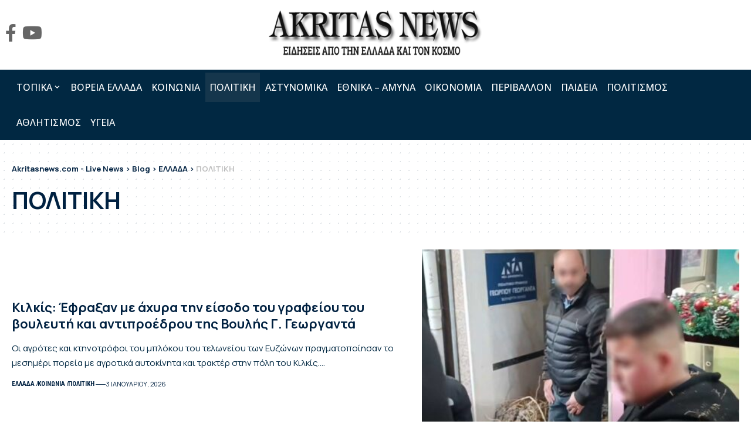

--- FILE ---
content_type: text/html; charset=UTF-8
request_url: https://akritasnews.com/category/politiki/
body_size: 21118
content:
<!DOCTYPE html>
<html lang="el">
<head>
    <meta charset="UTF-8" />
    <meta http-equiv="X-UA-Compatible" content="IE=edge" />
	<meta name="viewport" content="width=device-width, initial-scale=1.0" />
    <link rel="profile" href="https://gmpg.org/xfn/11" />
	<meta name='robots' content='index, follow, max-image-preview:large, max-snippet:-1, max-video-preview:-1' />
			<link rel="preconnect" href="https://fonts.gstatic.com" crossorigin><link rel="preload" as="style" onload="this.onload=null;this.rel='stylesheet'" id="rb-preload-gfonts" href="https://fonts.googleapis.com/css?family=Manrope%3A300%2C400%2C500%2C600%2C700%2C800%2C%7CRoboto+Condensed%3A700%2C400%7COxygen%3A400%2C700%7CEncode+Sans+Condensed%3A400%2C500%2C600%2C700%2C800%7CRoboto:100,100italic,200,200italic,300,300italic,400,400italic,500,500italic,600,600italic,700,700italic,800,800italic,900,900italic%7CRoboto+Slab:100,100italic,200,200italic,300,300italic,400,400italic,500,500italic,600,600italic,700,700italic,800,800italic,900,900italic%7CManrope:100,100italic,200,200italic,300,300italic,400,400italic,500,500italic,600,600italic,700,700italic,800,800italic,900,900italic&#038;subset=greek%2Cgreek%2Cgreek&amp;display=swap" crossorigin><noscript><link rel="stylesheet" href="https://fonts.googleapis.com/css?family=Manrope%3A300%2C400%2C500%2C600%2C700%2C800%2C%7CRoboto+Condensed%3A700%2C400%7COxygen%3A400%2C700%7CEncode+Sans+Condensed%3A400%2C500%2C600%2C700%2C800%7CRoboto:100,100italic,200,200italic,300,300italic,400,400italic,500,500italic,600,600italic,700,700italic,800,800italic,900,900italic%7CRoboto+Slab:100,100italic,200,200italic,300,300italic,400,400italic,500,500italic,600,600italic,700,700italic,800,800italic,900,900italic%7CManrope:100,100italic,200,200italic,300,300italic,400,400italic,500,500italic,600,600italic,700,700italic,800,800italic,900,900italic&#038;subset=greek%2Cgreek%2Cgreek&amp;display=swap"></noscript><link rel="apple-touch-icon" href="https://akritasnews.com/wp-content/uploads/2024/03/akritasnews_logo544180.png"/>
					<meta name="msapplication-TileColor" content="#ffffff">
			<meta name="msapplication-TileImage" content="https://akritasnews.com/wp-content/uploads/2024/03/akritasnews_logo544180.png"/>
		
	<!-- This site is optimized with the Yoast SEO plugin v26.7 - https://yoast.com/wordpress/plugins/seo/ -->
	<title>ΠΟΛΙΤΙΚΗ Αρχεία - Akritasnews.com - Live News</title>
	<link rel="canonical" href="https://akritasnews.com/category/ellada/politiki/" />
	<link rel="next" href="https://akritasnews.com/category/ellada/politiki/page/2/" />
	<meta property="og:locale" content="el_GR" />
	<meta property="og:type" content="article" />
	<meta property="og:title" content="ΠΟΛΙΤΙΚΗ Αρχεία - Akritasnews.com - Live News" />
	<meta property="og:url" content="https://akritasnews.com/category/ellada/politiki/" />
	<meta property="og:site_name" content="Akritasnews.com - Live News" />
	<meta name="twitter:card" content="summary_large_image" />
	<script type="application/ld+json" class="yoast-schema-graph">{"@context":"https://schema.org","@graph":[{"@type":"CollectionPage","@id":"https://akritasnews.com/category/ellada/politiki/","url":"https://akritasnews.com/category/ellada/politiki/","name":"ΠΟΛΙΤΙΚΗ Αρχεία - Akritasnews.com - Live News","isPartOf":{"@id":"https://akritasnews.com/#website"},"primaryImageOfPage":{"@id":"https://akritasnews.com/category/ellada/politiki/#primaryimage"},"image":{"@id":"https://akritasnews.com/category/ellada/politiki/#primaryimage"},"thumbnailUrl":"https://akritasnews.com/wp-content/uploads/2026/01/GEORGANTAS.jpg","breadcrumb":{"@id":"https://akritasnews.com/category/ellada/politiki/#breadcrumb"},"inLanguage":"el"},{"@type":"ImageObject","inLanguage":"el","@id":"https://akritasnews.com/category/ellada/politiki/#primaryimage","url":"https://akritasnews.com/wp-content/uploads/2026/01/GEORGANTAS.jpg","contentUrl":"https://akritasnews.com/wp-content/uploads/2026/01/GEORGANTAS.jpg","width":1215,"height":744},{"@type":"BreadcrumbList","@id":"https://akritasnews.com/category/ellada/politiki/#breadcrumb","itemListElement":[{"@type":"ListItem","position":1,"name":"Αρχική","item":"https://akritasnews.com/"},{"@type":"ListItem","position":2,"name":"ΕΛΛΑΔΑ","item":"https://akritasnews.com/category/ellada/"},{"@type":"ListItem","position":3,"name":"ΠΟΛΙΤΙΚΗ"}]},{"@type":"WebSite","@id":"https://akritasnews.com/#website","url":"https://akritasnews.com/","name":"Akritasnews.com - Live News","description":"","potentialAction":[{"@type":"SearchAction","target":{"@type":"EntryPoint","urlTemplate":"https://akritasnews.com/?s={search_term_string}"},"query-input":{"@type":"PropertyValueSpecification","valueRequired":true,"valueName":"search_term_string"}}],"inLanguage":"el"}]}</script>
	<!-- / Yoast SEO plugin. -->


<link rel='dns-prefetch' href='//www.googletagmanager.com' />
<script type="application/ld+json">{
    "@context": "https://schema.org",
    "@type": "Organization",
    "legalName": "Akritasnews.com - Live News",
    "url": "https://akritasnews.com/",
    "logo": "https://akritasnews.com/wp-content/uploads/2025/11/akritas-teliko-3.png",
    "sameAs": [
        "https://www.facebook.com/akritasmedia",
        "http://www.youtube.com/@akritastv7202"
    ]
}</script>
<style id='wp-img-auto-sizes-contain-inline-css'>
img:is([sizes=auto i],[sizes^="auto," i]){contain-intrinsic-size:3000px 1500px}
/*# sourceURL=wp-img-auto-sizes-contain-inline-css */
</style>
<style id='wp-emoji-styles-inline-css'>

	img.wp-smiley, img.emoji {
		display: inline !important;
		border: none !important;
		box-shadow: none !important;
		height: 1em !important;
		width: 1em !important;
		margin: 0 0.07em !important;
		vertical-align: -0.1em !important;
		background: none !important;
		padding: 0 !important;
	}
/*# sourceURL=wp-emoji-styles-inline-css */
</style>
<link rel='stylesheet' id='wp-block-library-css' href='https://akritasnews.com/wp-includes/css/dist/block-library/style.min.css?ver=6.9' media='all' />
<style id='classic-theme-styles-inline-css'>
/*! This file is auto-generated */
.wp-block-button__link{color:#fff;background-color:#32373c;border-radius:9999px;box-shadow:none;text-decoration:none;padding:calc(.667em + 2px) calc(1.333em + 2px);font-size:1.125em}.wp-block-file__button{background:#32373c;color:#fff;text-decoration:none}
/*# sourceURL=/wp-includes/css/classic-themes.min.css */
</style>
<style id='global-styles-inline-css'>
:root{--wp--preset--aspect-ratio--square: 1;--wp--preset--aspect-ratio--4-3: 4/3;--wp--preset--aspect-ratio--3-4: 3/4;--wp--preset--aspect-ratio--3-2: 3/2;--wp--preset--aspect-ratio--2-3: 2/3;--wp--preset--aspect-ratio--16-9: 16/9;--wp--preset--aspect-ratio--9-16: 9/16;--wp--preset--color--black: #000000;--wp--preset--color--cyan-bluish-gray: #abb8c3;--wp--preset--color--white: #ffffff;--wp--preset--color--pale-pink: #f78da7;--wp--preset--color--vivid-red: #cf2e2e;--wp--preset--color--luminous-vivid-orange: #ff6900;--wp--preset--color--luminous-vivid-amber: #fcb900;--wp--preset--color--light-green-cyan: #7bdcb5;--wp--preset--color--vivid-green-cyan: #00d084;--wp--preset--color--pale-cyan-blue: #8ed1fc;--wp--preset--color--vivid-cyan-blue: #0693e3;--wp--preset--color--vivid-purple: #9b51e0;--wp--preset--gradient--vivid-cyan-blue-to-vivid-purple: linear-gradient(135deg,rgb(6,147,227) 0%,rgb(155,81,224) 100%);--wp--preset--gradient--light-green-cyan-to-vivid-green-cyan: linear-gradient(135deg,rgb(122,220,180) 0%,rgb(0,208,130) 100%);--wp--preset--gradient--luminous-vivid-amber-to-luminous-vivid-orange: linear-gradient(135deg,rgb(252,185,0) 0%,rgb(255,105,0) 100%);--wp--preset--gradient--luminous-vivid-orange-to-vivid-red: linear-gradient(135deg,rgb(255,105,0) 0%,rgb(207,46,46) 100%);--wp--preset--gradient--very-light-gray-to-cyan-bluish-gray: linear-gradient(135deg,rgb(238,238,238) 0%,rgb(169,184,195) 100%);--wp--preset--gradient--cool-to-warm-spectrum: linear-gradient(135deg,rgb(74,234,220) 0%,rgb(151,120,209) 20%,rgb(207,42,186) 40%,rgb(238,44,130) 60%,rgb(251,105,98) 80%,rgb(254,248,76) 100%);--wp--preset--gradient--blush-light-purple: linear-gradient(135deg,rgb(255,206,236) 0%,rgb(152,150,240) 100%);--wp--preset--gradient--blush-bordeaux: linear-gradient(135deg,rgb(254,205,165) 0%,rgb(254,45,45) 50%,rgb(107,0,62) 100%);--wp--preset--gradient--luminous-dusk: linear-gradient(135deg,rgb(255,203,112) 0%,rgb(199,81,192) 50%,rgb(65,88,208) 100%);--wp--preset--gradient--pale-ocean: linear-gradient(135deg,rgb(255,245,203) 0%,rgb(182,227,212) 50%,rgb(51,167,181) 100%);--wp--preset--gradient--electric-grass: linear-gradient(135deg,rgb(202,248,128) 0%,rgb(113,206,126) 100%);--wp--preset--gradient--midnight: linear-gradient(135deg,rgb(2,3,129) 0%,rgb(40,116,252) 100%);--wp--preset--font-size--small: 13px;--wp--preset--font-size--medium: 20px;--wp--preset--font-size--large: 36px;--wp--preset--font-size--x-large: 42px;--wp--preset--spacing--20: 0.44rem;--wp--preset--spacing--30: 0.67rem;--wp--preset--spacing--40: 1rem;--wp--preset--spacing--50: 1.5rem;--wp--preset--spacing--60: 2.25rem;--wp--preset--spacing--70: 3.38rem;--wp--preset--spacing--80: 5.06rem;--wp--preset--shadow--natural: 6px 6px 9px rgba(0, 0, 0, 0.2);--wp--preset--shadow--deep: 12px 12px 50px rgba(0, 0, 0, 0.4);--wp--preset--shadow--sharp: 6px 6px 0px rgba(0, 0, 0, 0.2);--wp--preset--shadow--outlined: 6px 6px 0px -3px rgb(255, 255, 255), 6px 6px rgb(0, 0, 0);--wp--preset--shadow--crisp: 6px 6px 0px rgb(0, 0, 0);}:where(.is-layout-flex){gap: 0.5em;}:where(.is-layout-grid){gap: 0.5em;}body .is-layout-flex{display: flex;}.is-layout-flex{flex-wrap: wrap;align-items: center;}.is-layout-flex > :is(*, div){margin: 0;}body .is-layout-grid{display: grid;}.is-layout-grid > :is(*, div){margin: 0;}:where(.wp-block-columns.is-layout-flex){gap: 2em;}:where(.wp-block-columns.is-layout-grid){gap: 2em;}:where(.wp-block-post-template.is-layout-flex){gap: 1.25em;}:where(.wp-block-post-template.is-layout-grid){gap: 1.25em;}.has-black-color{color: var(--wp--preset--color--black) !important;}.has-cyan-bluish-gray-color{color: var(--wp--preset--color--cyan-bluish-gray) !important;}.has-white-color{color: var(--wp--preset--color--white) !important;}.has-pale-pink-color{color: var(--wp--preset--color--pale-pink) !important;}.has-vivid-red-color{color: var(--wp--preset--color--vivid-red) !important;}.has-luminous-vivid-orange-color{color: var(--wp--preset--color--luminous-vivid-orange) !important;}.has-luminous-vivid-amber-color{color: var(--wp--preset--color--luminous-vivid-amber) !important;}.has-light-green-cyan-color{color: var(--wp--preset--color--light-green-cyan) !important;}.has-vivid-green-cyan-color{color: var(--wp--preset--color--vivid-green-cyan) !important;}.has-pale-cyan-blue-color{color: var(--wp--preset--color--pale-cyan-blue) !important;}.has-vivid-cyan-blue-color{color: var(--wp--preset--color--vivid-cyan-blue) !important;}.has-vivid-purple-color{color: var(--wp--preset--color--vivid-purple) !important;}.has-black-background-color{background-color: var(--wp--preset--color--black) !important;}.has-cyan-bluish-gray-background-color{background-color: var(--wp--preset--color--cyan-bluish-gray) !important;}.has-white-background-color{background-color: var(--wp--preset--color--white) !important;}.has-pale-pink-background-color{background-color: var(--wp--preset--color--pale-pink) !important;}.has-vivid-red-background-color{background-color: var(--wp--preset--color--vivid-red) !important;}.has-luminous-vivid-orange-background-color{background-color: var(--wp--preset--color--luminous-vivid-orange) !important;}.has-luminous-vivid-amber-background-color{background-color: var(--wp--preset--color--luminous-vivid-amber) !important;}.has-light-green-cyan-background-color{background-color: var(--wp--preset--color--light-green-cyan) !important;}.has-vivid-green-cyan-background-color{background-color: var(--wp--preset--color--vivid-green-cyan) !important;}.has-pale-cyan-blue-background-color{background-color: var(--wp--preset--color--pale-cyan-blue) !important;}.has-vivid-cyan-blue-background-color{background-color: var(--wp--preset--color--vivid-cyan-blue) !important;}.has-vivid-purple-background-color{background-color: var(--wp--preset--color--vivid-purple) !important;}.has-black-border-color{border-color: var(--wp--preset--color--black) !important;}.has-cyan-bluish-gray-border-color{border-color: var(--wp--preset--color--cyan-bluish-gray) !important;}.has-white-border-color{border-color: var(--wp--preset--color--white) !important;}.has-pale-pink-border-color{border-color: var(--wp--preset--color--pale-pink) !important;}.has-vivid-red-border-color{border-color: var(--wp--preset--color--vivid-red) !important;}.has-luminous-vivid-orange-border-color{border-color: var(--wp--preset--color--luminous-vivid-orange) !important;}.has-luminous-vivid-amber-border-color{border-color: var(--wp--preset--color--luminous-vivid-amber) !important;}.has-light-green-cyan-border-color{border-color: var(--wp--preset--color--light-green-cyan) !important;}.has-vivid-green-cyan-border-color{border-color: var(--wp--preset--color--vivid-green-cyan) !important;}.has-pale-cyan-blue-border-color{border-color: var(--wp--preset--color--pale-cyan-blue) !important;}.has-vivid-cyan-blue-border-color{border-color: var(--wp--preset--color--vivid-cyan-blue) !important;}.has-vivid-purple-border-color{border-color: var(--wp--preset--color--vivid-purple) !important;}.has-vivid-cyan-blue-to-vivid-purple-gradient-background{background: var(--wp--preset--gradient--vivid-cyan-blue-to-vivid-purple) !important;}.has-light-green-cyan-to-vivid-green-cyan-gradient-background{background: var(--wp--preset--gradient--light-green-cyan-to-vivid-green-cyan) !important;}.has-luminous-vivid-amber-to-luminous-vivid-orange-gradient-background{background: var(--wp--preset--gradient--luminous-vivid-amber-to-luminous-vivid-orange) !important;}.has-luminous-vivid-orange-to-vivid-red-gradient-background{background: var(--wp--preset--gradient--luminous-vivid-orange-to-vivid-red) !important;}.has-very-light-gray-to-cyan-bluish-gray-gradient-background{background: var(--wp--preset--gradient--very-light-gray-to-cyan-bluish-gray) !important;}.has-cool-to-warm-spectrum-gradient-background{background: var(--wp--preset--gradient--cool-to-warm-spectrum) !important;}.has-blush-light-purple-gradient-background{background: var(--wp--preset--gradient--blush-light-purple) !important;}.has-blush-bordeaux-gradient-background{background: var(--wp--preset--gradient--blush-bordeaux) !important;}.has-luminous-dusk-gradient-background{background: var(--wp--preset--gradient--luminous-dusk) !important;}.has-pale-ocean-gradient-background{background: var(--wp--preset--gradient--pale-ocean) !important;}.has-electric-grass-gradient-background{background: var(--wp--preset--gradient--electric-grass) !important;}.has-midnight-gradient-background{background: var(--wp--preset--gradient--midnight) !important;}.has-small-font-size{font-size: var(--wp--preset--font-size--small) !important;}.has-medium-font-size{font-size: var(--wp--preset--font-size--medium) !important;}.has-large-font-size{font-size: var(--wp--preset--font-size--large) !important;}.has-x-large-font-size{font-size: var(--wp--preset--font-size--x-large) !important;}
:where(.wp-block-post-template.is-layout-flex){gap: 1.25em;}:where(.wp-block-post-template.is-layout-grid){gap: 1.25em;}
:where(.wp-block-term-template.is-layout-flex){gap: 1.25em;}:where(.wp-block-term-template.is-layout-grid){gap: 1.25em;}
:where(.wp-block-columns.is-layout-flex){gap: 2em;}:where(.wp-block-columns.is-layout-grid){gap: 2em;}
:root :where(.wp-block-pullquote){font-size: 1.5em;line-height: 1.6;}
/*# sourceURL=global-styles-inline-css */
</style>
<link rel='stylesheet' id='contact-form-7-css' href='https://akritasnews.com/wp-content/plugins/contact-form-7/includes/css/styles.css?ver=6.1.4' media='all' />
<link rel='stylesheet' id='foxiz-elements-css' href='https://akritasnews.com/wp-content/plugins/foxiz-core/lib/foxiz-elements/public/style.css?ver=2.0' media='all' />
<link rel='stylesheet' id='inf-font-awesome-css' href='https://akritasnews.com/wp-content/plugins/post-slider-and-carousel/assets/css/font-awesome.min.css?ver=3.5.3' media='all' />
<link rel='stylesheet' id='owl-carousel-css' href='https://akritasnews.com/wp-content/plugins/post-slider-and-carousel/assets/css/owl.carousel.min.css?ver=3.5.3' media='all' />
<link rel='stylesheet' id='psacp-public-style-css' href='https://akritasnews.com/wp-content/plugins/post-slider-and-carousel/assets/css/psacp-public.min.css?ver=3.5.3' media='all' />
<link rel='stylesheet' id='elementor-frontend-css' href='https://akritasnews.com/wp-content/plugins/elementor/assets/css/frontend.min.css?ver=3.34.1' media='all' />
<link rel='stylesheet' id='elementor-post-1176-css' href='https://akritasnews.com/wp-content/uploads/elementor/css/post-1176.css?ver=1768501715' media='all' />
<link rel='stylesheet' id='elementor-post-113-css' href='https://akritasnews.com/wp-content/uploads/elementor/css/post-113.css?ver=1768734593' media='all' />
<link rel='stylesheet' id='elementor-post-164-css' href='https://akritasnews.com/wp-content/uploads/elementor/css/post-164.css?ver=1768502254' media='all' />

<link rel='stylesheet' id='foxiz-main-css' href='https://akritasnews.com/wp-content/themes/foxiz/assets/css/main.css?ver=2.3.5' media='all' />
<link rel='stylesheet' id='foxiz-podcast-css' href='https://akritasnews.com/wp-content/themes/foxiz/assets/css/podcast.css?ver=2.3.5' media='all' />
<link rel='stylesheet' id='foxiz-print-css' href='https://akritasnews.com/wp-content/themes/foxiz/assets/css/print.css?ver=2.3.5' media='all' />
<link rel='stylesheet' id='foxiz-style-css' href='https://akritasnews.com/wp-content/themes/foxiz/style.css?ver=2.3.5' media='all' />
<style id='foxiz-style-inline-css'>
:root {--body-family:Manrope;--body-fweight:400;--body-fcolor:#002141;--h1-family:Manrope;--h1-fweight:700;--h2-family:Manrope;--h2-fweight:700;--h3-family:Manrope;--h3-fweight:700;--h4-family:Manrope;--h4-fweight:700;--h5-family:Manrope;--h5-fweight:700;--h6-family:Manrope;--h6-fweight:700;--cat-family:Manrope;--cat-fweight:700;--cat-transform:uppercase;--meta-family:Manrope;--meta-fweight:400;--meta-transform:uppercase;--meta-fcolor:#002141;--meta-fsize:11px;--meta-b-family:Roboto Condensed;--meta-b-fweight:700;--meta-b-transform:uppercase;--meta-b-fcolor:#002141;--input-family:Manrope;--input-fweight:400;--btn-family:Roboto Condensed;--btn-fweight:700;--menu-family:Manrope, Arial, Helvetica, sans-serif;--menu-fweight:400;--menu-transform:uppercase;--menu-fsize:16px;--menu-fspace:0.00000em;--submenu-family:Manrope;--dwidgets-family:Roboto Condensed;--dwidgets-fweight:400;--headline-family:Manrope;--headline-fweight:600;--headline-fsize:28px;--headline-fspace:-0.03571em;--tagline-family:Manrope;--tagline-fweight:400;--tagline-fsize:22px;--heading-family:Manrope;--heading-fweight:700;--subheading-family:Manrope;--subheading-fweight:400;--quote-family:Manrope;--quote-fweight:700;--excerpt-family:Manrope;--bcrumb-family:Manrope;--bcrumb-fweight:700;--excerpt-fsize : 15px;--headline-s-fsize : 30px;--tagline-s-fsize : 22px;}@media (max-width: 1024px) {body {--meta-fsize : 11px;--excerpt-fsize : 14px;--headline-fsize : 24px;--headline-s-fsize : 24px;--tagline-fsize : 18px;--tagline-s-fsize : 18px;}}@media (max-width: 767px) {body {--meta-fsize : 11px;--excerpt-fsize : 13px;--headline-fsize : 20px;--headline-s-fsize : 20px;--tagline-fsize : 18px;--tagline-s-fsize : 18px;}}:root {--g-color :#ec0040;--g-color-90 :#ec0040e6;--dark-accent :#000000;--dark-accent-90 :#000000e6;--dark-accent-0 :#00000000;--hyperlink-color :#1e73be;--excerpt-color :#012842;--indicator-bg-from :#ff0000;--indicator-bg-to :#ff0000;--indicator-height :7px;--alert-bg :#dd3333;--alert-color :#ffffff;}[data-theme="dark"], .light-scheme {--solid-white :#000000;--excerpt-color :#f2f2f2;--meta-fcolor :#ffffff;--meta-b-fcolor :#ffffff;}.is-hd-1, .is-hd-2, .is-hd-3 {--nav-bg: #d2000c;--nav-bg-from: #d2000c;--nav-bg-to: #d2000c;--nav-color :#ffffff;--nav-color-10 :#ffffff1a;--nav-color-h :#eeeeee;--nav-height :50px;}[data-theme="dark"].is-hd-4 {--nav-bg: #191c20;--nav-bg-from: #191c20;--nav-bg-to: #191c20;}[data-theme="dark"].is-hd-5, [data-theme="dark"].is-hd-5:not(.sticky-on) {--nav-bg: #191c20;--nav-bg-from: #191c20;--nav-bg-to: #191c20;}:root {--round-3 :0px;--round-5 :0px;--round-7 :0px;--hyperlink-color :#1e73be;--rb-width : 1440px;--rb-small-width : 964px;--s-content-width : 760px;--max-width-wo-sb : 840px;--s10-feat-ratio :45%;--s11-feat-ratio :45%;}[data-theme="dark"], .light-scheme {--hyperlink-color :#dd3333;}.p-readmore { font-family:Manrope;font-weight:700;}.mobile-menu > li > a  { font-family:Manrope;font-weight:700;}.mobile-menu .sub-menu a, .logged-mobile-menu a { font-family:Manrope;font-weight:700;}.mobile-qview a { font-family:Manrope;font-weight:700;}.search-header:before { background-repeat : no-repeat;background-size : cover;background-image : url(https://foxiz.themeruby.com/academy/wp-content/uploads/sites/5/2022/11/bgs.png);background-attachment : scroll;background-position : center center;}[data-theme="dark"] .search-header:before { background-repeat : no-repeat;background-size : cover;background-attachment : scroll;background-position : center center;}.footer-has-bg { background-color : #0000000a;}[data-theme="dark"] .footer-has-bg { background-color : #16181c;}#amp-mobile-version-switcher { display: none; }@media (min-width: 1025px) { .grid-container > .sidebar-wrap { flex: 0 0 30%; width: 30%; } .grid-container > .s-ct { flex: 0 0 69.9%; width: 69.9%; }  }
/*# sourceURL=foxiz-style-inline-css */
</style>



<script src="https://akritasnews.com/wp-includes/js/jquery/jquery.min.js?ver=3.7.1" id="jquery-core-js"></script>
<script src="https://akritasnews.com/wp-includes/js/jquery/jquery-migrate.min.js?ver=3.4.1" id="jquery-migrate-js"></script>

<!-- Google tag (gtag.js) snippet added by Site Kit -->
<!-- Google Analytics snippet added by Site Kit -->
<script src="https://www.googletagmanager.com/gtag/js?id=GT-WB23QJCW" id="google_gtagjs-js" async></script>
<script id="google_gtagjs-js-after">
window.dataLayer = window.dataLayer || [];function gtag(){dataLayer.push(arguments);}
gtag("set","linker",{"domains":["akritasnews.com"]});
gtag("js", new Date());
gtag("set", "developer_id.dZTNiMT", true);
gtag("config", "GT-WB23QJCW");
 window._googlesitekit = window._googlesitekit || {}; window._googlesitekit.throttledEvents = []; window._googlesitekit.gtagEvent = (name, data) => { var key = JSON.stringify( { name, data } ); if ( !! window._googlesitekit.throttledEvents[ key ] ) { return; } window._googlesitekit.throttledEvents[ key ] = true; setTimeout( () => { delete window._googlesitekit.throttledEvents[ key ]; }, 5 ); gtag( "event", name, { ...data, event_source: "site-kit" } ); }; 
//# sourceURL=google_gtagjs-js-after
</script>
<link rel="preload" href="https://akritasnews.com/wp-content/themes/foxiz/assets/fonts/icons.woff2?2.3" as="font" type="font/woff2" crossorigin="anonymous"> <link rel="https://api.w.org/" href="https://akritasnews.com/wp-json/" /><link rel="alternate" title="JSON" type="application/json" href="https://akritasnews.com/wp-json/wp/v2/categories/149" /><meta name="generator" content="Site Kit by Google 1.168.0" /><meta name="generator" content="Elementor 3.34.1; features: e_font_icon_svg, additional_custom_breakpoints; settings: css_print_method-external, google_font-enabled, font_display-swap">
<script type="application/ld+json">{
    "@context": "https://schema.org",
    "@type": "WebSite",
    "@id": "https://akritasnews.com/#website",
    "url": "https://akritasnews.com/",
    "name": "Akritasnews.com - Live News",
    "potentialAction": {
        "@type": "SearchAction",
        "target": "https://akritasnews.com/?s={search_term_string}",
        "query-input": "required name=search_term_string"
    }
}</script>
			<style>
				.e-con.e-parent:nth-of-type(n+4):not(.e-lazyloaded):not(.e-no-lazyload),
				.e-con.e-parent:nth-of-type(n+4):not(.e-lazyloaded):not(.e-no-lazyload) * {
					background-image: none !important;
				}
				@media screen and (max-height: 1024px) {
					.e-con.e-parent:nth-of-type(n+3):not(.e-lazyloaded):not(.e-no-lazyload),
					.e-con.e-parent:nth-of-type(n+3):not(.e-lazyloaded):not(.e-no-lazyload) * {
						background-image: none !important;
					}
				}
				@media screen and (max-height: 640px) {
					.e-con.e-parent:nth-of-type(n+2):not(.e-lazyloaded):not(.e-no-lazyload),
					.e-con.e-parent:nth-of-type(n+2):not(.e-lazyloaded):not(.e-no-lazyload) * {
						background-image: none !important;
					}
				}
			</style>
						<meta property="og:title" content="ΠΟΛΙΤΙΚΗ Αρχεία - Akritasnews.com - Live News"/>
			<meta property="og:url" content="https://akritasnews.com/category/politiki"/>
			<meta property="og:site_name" content="Akritasnews.com &#8211; Live News"/>
			<script type="application/ld+json">{"@context":"http://schema.org","@type":"BreadcrumbList","itemListElement":[{"@type":"ListItem","position":4,"item":{"@id":"https://akritasnews.com/category/ellada/politiki/","name":"ΠΟΛΙΤΙΚΗ"}},{"@type":"ListItem","position":3,"item":{"@id":"https://akritasnews.com/category/ellada/","name":"ΕΛΛΑΔΑ"}},{"@type":"ListItem","position":2,"item":{"@id":"https://akritasnews.com/blog/","name":"Blog"}},{"@type":"ListItem","position":1,"item":{"@id":"https://akritasnews.com","name":"Akritasnews.com - Live News"}}]}</script>
<link rel="icon" href="https://akritasnews.com/wp-content/uploads/2024/03/cropped-361212446_737816415019798_8169746062753048822_n-32x32.png" sizes="32x32" />
<link rel="icon" href="https://akritasnews.com/wp-content/uploads/2024/03/cropped-361212446_737816415019798_8169746062753048822_n-192x192.png" sizes="192x192" />
<link rel="apple-touch-icon" href="https://akritasnews.com/wp-content/uploads/2024/03/cropped-361212446_737816415019798_8169746062753048822_n-180x180.png" />
<meta name="msapplication-TileImage" content="https://akritasnews.com/wp-content/uploads/2024/03/cropped-361212446_737816415019798_8169746062753048822_n-270x270.png" />
		<style id="wp-custom-css">
			.psacp-post-slider-wrap.psacp-design-1 .psacp-featured-meta {
	margin: 0;
    border: 0px solid #000;
    padding: 0.3em 0.3em;
    position: absolute;
    top: 88%;
    left: 50%;
    width: 100%;
	max-width: 100%;}
h2.psacp-post-title {
    font-size: 21px;
    line-height: 22px;
.psacp-post-meta {
    margin: 4px 0px 0; }
.psacp-post-title {
    margin: 4px 0 0 !important;
}
.psacp-post-slider-wrap.psacp-design-2 .psacp-featured-meta { background-color: #012842; padding: 20px 50px 20px 80px; height: 100%; display: flex; align-items: center; }
		</style>
		</head>
<body class="archive category category-politiki category-149 wp-embed-responsive wp-theme-foxiz personalized-all elementor-default elementor-kit-1176 menu-ani-3 hover-ani-5 btn-ani-1 is-rm-simple lmeta-dot loader-2 is-hd-rb_template is-backtop none-m-backtop " data-theme="default">
<div class="site-outer">
			<div id="site-header" class="header-wrap rb-section header-template">
						<div class="navbar-outer navbar-template-outer">
				<div id="header-template-holder"><div class="header-template-inner">		<div data-elementor-type="wp-post" data-elementor-id="97" class="elementor elementor-97">
						<section class="elementor-section elementor-top-section elementor-element elementor-element-ffd38d4 elementor-section-content-middle elementor-section-boxed elementor-section-height-default elementor-section-height-default" data-id="ffd38d4" data-element_type="section">
						<div class="elementor-container elementor-column-gap-custom">
					<div class="elementor-column elementor-col-33 elementor-top-column elementor-element elementor-element-ecc859b" data-id="ecc859b" data-element_type="column">
			<div class="elementor-widget-wrap elementor-element-populated">
						<div class="elementor-element elementor-element-5e45151 elementor-widget elementor-widget-foxiz-social-list" data-id="5e45151" data-element_type="widget" data-widget_type="foxiz-social-list.default">
				<div class="elementor-widget-container">
							<div class="header-social-list">
			<div class="e-social-holder">
				<a class="social-link-facebook" aria-label="Facebook" data-title="Facebook" href="https://www.facebook.com/akritasmedia" target="_blank" rel="noopener nofollow"><i class="rbi rbi-facebook" aria-hidden="true"></i></a><a class="social-link-youtube" aria-label="YouTube" data-title="YouTube" href="http://www.youtube.com/@akritastv7202" target="_blank" rel="noopener nofollow"><i class="rbi rbi-youtube" aria-hidden="true"></i></a>			</div>
		</div>
						</div>
				</div>
					</div>
		</div>
				<div class="elementor-column elementor-col-33 elementor-top-column elementor-element elementor-element-bf0da70" data-id="bf0da70" data-element_type="column">
			<div class="elementor-widget-wrap elementor-element-populated">
						<div class="elementor-element elementor-element-d6bf2cd elementor-widget elementor-widget-foxiz-logo" data-id="d6bf2cd" data-element_type="widget" data-widget_type="foxiz-logo.default">
				<div class="elementor-widget-container">
							<div class="the-logo">
			<a href="https://akritasnews.com/">
									<img loading="lazy" loading="lazy" decoding="async" data-mode="default" width="484" height="160" src="https://akritasnews.com/wp-content/uploads/2024/03/akritasnews_logo544180.png" alt="Akritasnews.com - Live News"/>
					<img loading="lazy" loading="lazy" decoding="async" data-mode="dark" width="484" height="160" src="https://akritasnews.com/wp-content/uploads/2025/10/akritasnews_logowhite.png" alt=""/>
							</a>
					</div>
						</div>
				</div>
					</div>
		</div>
				<div class="elementor-column elementor-col-33 elementor-top-column elementor-element elementor-element-90daa22" data-id="90daa22" data-element_type="column">
			<div class="elementor-widget-wrap elementor-element-populated">
							</div>
		</div>
					</div>
		</section>
				<section class="elementor-section elementor-top-section elementor-element elementor-element-d7ab39f elementor-section-content-middle elementor-section-boxed elementor-section-height-default elementor-section-height-default" data-id="d7ab39f" data-element_type="section" data-settings="{&quot;background_background&quot;:&quot;classic&quot;}">
						<div class="elementor-container elementor-column-gap-no">
					<div class="elementor-column elementor-col-100 elementor-top-column elementor-element elementor-element-798c12b" data-id="798c12b" data-element_type="column">
			<div class="elementor-widget-wrap elementor-element-populated">
						<div class="elementor-element elementor-element-a733853 elementor-widget__width-auto is-divider-none elementor-widget elementor-widget-foxiz-navigation" data-id="a733853" data-element_type="widget" data-widget_type="foxiz-navigation.default">
				<div class="elementor-widget-container">
							<nav id="site-navigation" class="main-menu-wrap template-menu" aria-label="main menu">
			<ul id="menu-td-demo-header-menu" class="main-menu rb-menu large-menu" itemscope itemtype="https://www.schema.org/SiteNavigationElement"><li id="menu-item-4055" class="menu-item menu-item-type-taxonomy menu-item-object-category menu-item-4055 menu-item-has-children menu-has-child-mega is-child-wide"><a href="https://akritasnews.com/category/topika/"><span>ΤΟΠΙΚΑ</span></a><div class="mega-dropdown is-mega-category" ><div class="rb-container edge-padding"><div class="mega-dropdown-inner"><div class="mega-header mega-header-fw"><span class="h4">ΤΟΠΙΚΑ</span><a class="mega-link is-meta" href="https://akritasnews.com/category/topika/"><span>Show More</span><i class="rbi rbi-cright" aria-hidden="true"></i></a></div><div id="mega-listing-4055" class="block-wrap block-small block-grid block-grid-small-1 rb-columns rb-col-5 is-gap-10 meta-s-line"><div class="block-inner">		<div class="p-wrap p-grid p-grid-small-1" data-pid="14864">
				<div class="feat-holder overlay-text">
						<div class="p-featured">
					<a class="p-flink" href="https://akritasnews.com/thlipsi-stin-kinonia-tis-xanthis-efige-apo-ti-zoi-o-thanasis-mousopoulos/" title="Θλίψη στην κοινωνία της Ξάνθης &#8211; Έφυγε από τη ζωή ο Θανάσης Μουσόπουλος">
			<img loading="lazy" width="330" height="220" src="https://akritasnews.com/wp-content/uploads/2026/01/mousopoulos-330x220.jpg" class="featured-img wp-post-image" alt="" loading="lazy" decoding="async" />		</a>
				</div>
				</div>
				<div class="p-content">
			<span class="entry-title h4">		<a class="p-url" href="https://akritasnews.com/thlipsi-stin-kinonia-tis-xanthis-efige-apo-ti-zoi-o-thanasis-mousopoulos/" rel="bookmark">Θλίψη στην κοινωνία της Ξάνθης &#8211; Έφυγε από τη ζωή ο Θανάσης Μουσόπουλος</a></span>			<div class="p-meta">
				<div class="meta-inner is-meta">
					<span class="meta-el meta-update">
				<time class="updated" datetime="2026-01-18T09:16:35+00:00">18 Ιανουαρίου, 2026</time>
		</span>
						</div>
							</div>
				</div>
				</div>
			<div class="p-wrap p-grid p-grid-small-1" data-pid="14849">
				<div class="feat-holder overlay-text">
						<div class="p-featured">
					<a class="p-flink" href="https://akritasnews.com/sinentefxi-tipou-diorganoni-o-dimos-xanthis-stin-athina-gia-tis-thrakikes-laografikes-eortes-ke-to-karnavali/" title="Συνέντευξη Τύπου διοργανώνει ο Δήμος Ξάνθης στην Αθήνα για τις Θρακικές Λαογραφικές Εορτές και το Καρναβάλι">
			<img loading="lazy" width="330" height="220" src="https://akritasnews.com/wp-content/uploads/2026/01/syntypou-330x220.jpg" class="featured-img wp-post-image" alt="" loading="lazy" decoding="async" />		</a>
				</div>
				</div>
				<div class="p-content">
			<span class="entry-title h4">		<a class="p-url" href="https://akritasnews.com/sinentefxi-tipou-diorganoni-o-dimos-xanthis-stin-athina-gia-tis-thrakikes-laografikes-eortes-ke-to-karnavali/" rel="bookmark">Συνέντευξη Τύπου διοργανώνει ο Δήμος Ξάνθης στην Αθήνα για τις Θρακικές Λαογραφικές Εορτές και το Καρναβάλι</a></span>			<div class="p-meta">
				<div class="meta-inner is-meta">
					<span class="meta-el meta-update">
				<time class="updated" datetime="2026-01-16T21:42:48+00:00">16 Ιανουαρίου, 2026</time>
		</span>
						</div>
							</div>
				</div>
				</div>
			<div class="p-wrap p-grid p-grid-small-1" data-pid="14804">
				<div class="feat-holder overlay-text">
						<div class="p-featured">
					<a class="p-flink" href="https://akritasnews.com/xanthi-prosorines-kikloforiakes-rithmisis-sti-leoforo-stratou-logo-ergasion-tou-komvou/" title="Ξάνθη: Προσωρινές κυκλοφοριακές ρυθμίσεις στη Λεωφόρο Στρατού λόγω εργασιών του Κόμβου">
			<img loading="lazy" width="330" height="220" src="https://akritasnews.com/wp-content/uploads/2026/01/stratoukomvos-330x220.jpg" class="featured-img wp-post-image" alt="" loading="lazy" decoding="async" />		</a>
				</div>
				</div>
				<div class="p-content">
			<span class="entry-title h4">		<a class="p-url" href="https://akritasnews.com/xanthi-prosorines-kikloforiakes-rithmisis-sti-leoforo-stratou-logo-ergasion-tou-komvou/" rel="bookmark">Ξάνθη: Προσωρινές κυκλοφοριακές ρυθμίσεις στη Λεωφόρο Στρατού λόγω εργασιών του Κόμβου</a></span>			<div class="p-meta">
				<div class="meta-inner is-meta">
					<span class="meta-el meta-update">
				<time class="updated" datetime="2026-01-14T17:59:08+00:00">14 Ιανουαρίου, 2026</time>
		</span>
						</div>
							</div>
				</div>
				</div>
			<div class="p-wrap p-grid p-grid-small-1" data-pid="14774">
				<div class="feat-holder overlay-text">
						<div class="p-featured">
					<a class="p-flink" href="https://akritasnews.com/xanthi-akirononte-dromologia-tou-ktel-gia-athina-logo-ton-agrotikon-kinitopiiseon/" title="Ξάνθη: Ακυρώνονται δρομολόγια του ΚΤΕΛ για Αθήνα λόγω των αγροτικών κινητοποιήσεων">
			<img loading="lazy" width="330" height="220" src="https://akritasnews.com/wp-content/uploads/2026/01/ktel-330x220.jpg" class="featured-img wp-post-image" alt="" loading="lazy" decoding="async" />		</a>
				</div>
				</div>
				<div class="p-content">
			<span class="entry-title h4">		<a class="p-url" href="https://akritasnews.com/xanthi-akirononte-dromologia-tou-ktel-gia-athina-logo-ton-agrotikon-kinitopiiseon/" rel="bookmark">Ξάνθη: Ακυρώνονται δρομολόγια του ΚΤΕΛ για Αθήνα λόγω των αγροτικών κινητοποιήσεων</a></span>			<div class="p-meta">
				<div class="meta-inner is-meta">
					<span class="meta-el meta-update">
				<time class="updated" datetime="2026-01-08T20:01:01+00:00">8 Ιανουαρίου, 2026</time>
		</span>
						</div>
							</div>
				</div>
				</div>
			<div class="p-wrap p-grid p-grid-small-1" data-pid="14769">
				<div class="feat-holder overlay-text">
						<div class="p-featured">
					<a class="p-flink" href="https://akritasnews.com/eve-xanthis-paratasi-enos-mina-gia-tin-oloklirosi-ekkremotiton-sto-g-e-mi/" title="ΕΒΕ Ξάνθης: Παράταση ενός μήνα για την ολοκλήρωση εκκρεμοτήτων στο Γ.Ε.ΜΗ.">
			<img loading="lazy" width="330" height="220" src="https://akritasnews.com/wp-content/uploads/2025/08/eve-xanthis-330x220.jpg" class="featured-img wp-post-image" alt="" loading="lazy" decoding="async" />		</a>
				</div>
				</div>
				<div class="p-content">
			<span class="entry-title h4">		<a class="p-url" href="https://akritasnews.com/eve-xanthis-paratasi-enos-mina-gia-tin-oloklirosi-ekkremotiton-sto-g-e-mi/" rel="bookmark">ΕΒΕ Ξάνθης: Παράταση ενός μήνα για την ολοκλήρωση εκκρεμοτήτων στο Γ.Ε.ΜΗ.</a></span>			<div class="p-meta">
				<div class="meta-inner is-meta">
					<span class="meta-el meta-update">
				<time class="updated" datetime="2026-01-08T13:51:28+00:00">8 Ιανουαρίου, 2026</time>
		</span>
						</div>
							</div>
				</div>
				</div>
	</div></div></div></div></div></li>
<li id="menu-item-4054" class="menu-item menu-item-type-taxonomy menu-item-object-category menu-item-4054"><a href="https://akritasnews.com/category/voreia-ellada/"><span>ΒΟΡΕΙΑ ΕΛΛΑΔΑ</span></a></li>
<li id="menu-item-4062" class="menu-item menu-item-type-taxonomy menu-item-object-category menu-item-4062"><a href="https://akritasnews.com/category/ellada/koinonia/"><span>ΚΟΙΝΩΝΙΑ</span></a></li>
<li id="menu-item-4066" class="menu-item menu-item-type-taxonomy menu-item-object-category current-menu-item menu-item-4066"><a href="https://akritasnews.com/category/ellada/politiki/" aria-current="page"><span>ΠΟΛΙΤΙΚΗ</span></a></li>
<li id="menu-item-4059" class="menu-item menu-item-type-taxonomy menu-item-object-category menu-item-4059"><a href="https://akritasnews.com/category/ellada/astinomika/"><span>ΑΣΤΥΝΟΜΙΚΑ</span></a></li>
<li id="menu-item-4060" class="menu-item menu-item-type-taxonomy menu-item-object-category menu-item-4060"><a href="https://akritasnews.com/category/ellada/%ce%b5%ce%b8%ce%bd%ce%b9%ce%ba%ce%b1-%ce%b1%ce%bc%cf%85%ce%bd%ce%b1/"><span>ΕΘΝΙΚΑ &#8211; ΑΜΥΝΑ</span></a></li>
<li id="menu-item-4063" class="menu-item menu-item-type-taxonomy menu-item-object-category menu-item-4063"><a href="https://akritasnews.com/category/ellada/oikonomia/"><span>ΟΙΚΟΝΟΜΙΑ</span></a></li>
<li id="menu-item-4065" class="menu-item menu-item-type-taxonomy menu-item-object-category menu-item-4065"><a href="https://akritasnews.com/category/ellada/perivallon/"><span>ΠΕΡΙΒΑΛΛΟΝ</span></a></li>
<li id="menu-item-4064" class="menu-item menu-item-type-taxonomy menu-item-object-category menu-item-4064"><a href="https://akritasnews.com/category/ellada/pedia/"><span>ΠΑΙΔΕΙΑ</span></a></li>
<li id="menu-item-4067" class="menu-item menu-item-type-taxonomy menu-item-object-category menu-item-4067"><a href="https://akritasnews.com/category/ellada/politismos/"><span>ΠΟΛΙΤΙΣΜΟΣ</span></a></li>
<li id="menu-item-4058" class="menu-item menu-item-type-taxonomy menu-item-object-category menu-item-4058"><a href="https://akritasnews.com/category/ellada/athlitismos/"><span>ΑΘΛΗΤΙΣΜΟΣ</span></a></li>
<li id="menu-item-4068" class="menu-item menu-item-type-taxonomy menu-item-object-category menu-item-4068"><a href="https://akritasnews.com/category/ellada/igia/"><span>ΥΓΕΙΑ</span></a></li>
</ul>		</nav>
						</div>
				</div>
					</div>
		</div>
					</div>
		</section>
				</div>
		</div>		<div id="header-mobile" class="header-mobile">
			<div class="header-mobile-wrap">
						<div class="mbnav mbnav-center edge-padding">
			<div class="navbar-left">
						<div class="mobile-toggle-wrap">
							<a href="#" class="mobile-menu-trigger" aria-label="mobile trigger">		<span class="burger-icon"><span></span><span></span><span></span></span>
	</a>
					</div>
				</div>
			<div class="navbar-center">
						<div class="mobile-logo-wrap is-image-logo site-branding">
			<a href="https://akritasnews.com/" title="Akritasnews.com - Live News">
				<img fetchpriority="high" class="logo-default" data-mode="default" height="160" width="484" src="https://akritasnews.com/wp-content/uploads/2024/03/akritasnews_logo544180.png" alt="Akritasnews.com - Live News" decoding="async" loading="eager"><img class="logo-dark" data-mode="dark" height="160" width="484" src="https://akritasnews.com/wp-content/uploads/2025/10/akritasnews_logowhite.png" alt="Akritasnews.com - Live News" decoding="async" loading="eager">			</a>
		</div>
					</div>
			<div class="navbar-right">
						<a href="#" class="mobile-menu-trigger mobile-search-icon" aria-label="search"><i class="rbi rbi-search" aria-hidden="true"></i></a>
				</div>
		</div>
				</div>
					<div class="mobile-collapse">
			<div class="collapse-holder">
				<div class="collapse-inner">
											<div class="mobile-search-form edge-padding">		<div class="header-search-form is-form-layout">
							<span class="h5">Search</span>
			<form method="get" action="https://akritasnews.com/" class="rb-search-form"  data-search="post" data-limit="0" data-follow="0" data-tax="category" data-dsource="0"  data-ptype=""><div class="search-form-inner"><span class="search-icon"><i class="rbi rbi-search" aria-hidden="true"></i></span><span class="search-text"><input type="text" class="field" placeholder="Search Headlines, News..." value="" name="s"/></span><span class="rb-search-submit"><input type="submit" value="Search"/><i class="rbi rbi-cright" aria-hidden="true"></i></span></div></form>		</div>
		</div>
										<nav class="mobile-menu-wrap edge-padding">
						<ul id="mobile-menu" class="mobile-menu"><li class="menu-item menu-item-type-taxonomy menu-item-object-category menu-item-4055"><a href="https://akritasnews.com/category/topika/"><span>ΤΟΠΙΚΑ</span></a></li>
<li class="menu-item menu-item-type-taxonomy menu-item-object-category menu-item-4054"><a href="https://akritasnews.com/category/voreia-ellada/"><span>ΒΟΡΕΙΑ ΕΛΛΑΔΑ</span></a></li>
<li class="menu-item menu-item-type-taxonomy menu-item-object-category menu-item-4062"><a href="https://akritasnews.com/category/ellada/koinonia/"><span>ΚΟΙΝΩΝΙΑ</span></a></li>
<li class="menu-item menu-item-type-taxonomy menu-item-object-category current-menu-item menu-item-4066"><a href="https://akritasnews.com/category/ellada/politiki/" aria-current="page"><span>ΠΟΛΙΤΙΚΗ</span></a></li>
<li class="menu-item menu-item-type-taxonomy menu-item-object-category menu-item-4059"><a href="https://akritasnews.com/category/ellada/astinomika/"><span>ΑΣΤΥΝΟΜΙΚΑ</span></a></li>
<li class="menu-item menu-item-type-taxonomy menu-item-object-category menu-item-4060"><a href="https://akritasnews.com/category/ellada/%ce%b5%ce%b8%ce%bd%ce%b9%ce%ba%ce%b1-%ce%b1%ce%bc%cf%85%ce%bd%ce%b1/"><span>ΕΘΝΙΚΑ &#8211; ΑΜΥΝΑ</span></a></li>
<li class="menu-item menu-item-type-taxonomy menu-item-object-category menu-item-4063"><a href="https://akritasnews.com/category/ellada/oikonomia/"><span>ΟΙΚΟΝΟΜΙΑ</span></a></li>
<li class="menu-item menu-item-type-taxonomy menu-item-object-category menu-item-4065"><a href="https://akritasnews.com/category/ellada/perivallon/"><span>ΠΕΡΙΒΑΛΛΟΝ</span></a></li>
<li class="menu-item menu-item-type-taxonomy menu-item-object-category menu-item-4064"><a href="https://akritasnews.com/category/ellada/pedia/"><span>ΠΑΙΔΕΙΑ</span></a></li>
<li class="menu-item menu-item-type-taxonomy menu-item-object-category menu-item-4067"><a href="https://akritasnews.com/category/ellada/politismos/"><span>ΠΟΛΙΤΙΣΜΟΣ</span></a></li>
<li class="menu-item menu-item-type-taxonomy menu-item-object-category menu-item-4058"><a href="https://akritasnews.com/category/ellada/athlitismos/"><span>ΑΘΛΗΤΙΣΜΟΣ</span></a></li>
<li class="menu-item menu-item-type-taxonomy menu-item-object-category menu-item-4068"><a href="https://akritasnews.com/category/ellada/igia/"><span>ΥΓΕΙΑ</span></a></li>
</ul>					</nav>
										<div class="collapse-sections">
													<div class="mobile-login">
																	<span class="mobile-login-title h6">Have an existing account?</span>
									<a href="https://akritasnews.com/wp-login.php?redirect_to=https%3A%2F%2Fakritasnews.com%2Fcategory%2Fpolitiki" class="login-toggle is-login is-btn">Sign In</a>
															</div>
													<div class="mobile-socials">
								<span class="mobile-social-title h6">Follow US</span>
								<a class="social-link-facebook" aria-label="Facebook" data-title="Facebook" href="https://www.facebook.com/akritasmedia" target="_blank" rel="noopener nofollow"><i class="rbi rbi-facebook" aria-hidden="true"></i></a><a class="social-link-youtube" aria-label="YouTube" data-title="YouTube" href="http://www.youtube.com/@akritastv7202" target="_blank" rel="noopener nofollow"><i class="rbi rbi-youtube" aria-hidden="true"></i></a>							</div>
											</div>
											<div class="collapse-footer">
															<div class="collapse-copyright">2013 - 2025 © Akritasmedia  | Με την επιφύλαξη παντός δικαιώματος</div>
													</div>
									</div>
			</div>
		</div>
			</div>
	</div>
			</div>
					</div>
		    <div class="site-wrap">
		
<!-- Google tag (gtag.js) -->
<script async src="https://www.googletagmanager.com/gtag/js?id=G-F9CSDGCTPK"></script>
<script>
  window.dataLayer = window.dataLayer || [];
  function gtag(){dataLayer.push(arguments);}
  gtag('js', new Date());

  gtag('config', 'G-F9CSDGCTPK');
</script>		<header class="archive-header category-header-1 is-pattern pattern-dot">
			<div class="rb-container edge-padding">
				<div class="archive-inner">
					<div class="archive-header-content">
									<aside class="breadcrumb-wrap breadcrumb-navxt archive-breadcrumb">
				<div class="breadcrumb-inner" vocab="https://schema.org/" typeof="BreadcrumbList"><span property="itemListElement" typeof="ListItem"><a property="item" typeof="WebPage" title="Go to Akritasnews.com - Live News." href="https://akritasnews.com" class="home" ><span property="name">Akritasnews.com - Live News</span></a><meta property="position" content="1"></span> &gt; <span property="itemListElement" typeof="ListItem"><a property="item" typeof="WebPage" title="Go to Blog." href="https://akritasnews.com/blog/" class="post-root post post-post" ><span property="name">Blog</span></a><meta property="position" content="2"></span> &gt; <span property="itemListElement" typeof="ListItem"><a property="item" typeof="WebPage" title="Go to the ΕΛΛΑΔΑ Κατηγορία archives." href="https://akritasnews.com/category/ellada/" class="taxonomy category" ><span property="name">ΕΛΛΑΔΑ</span></a><meta property="position" content="3"></span> &gt; <span property="itemListElement" typeof="ListItem"><span property="name" class="archive taxonomy category current-item">ΠΟΛΙΤΙΚΗ</span><meta property="url" content="https://akritasnews.com/category/ellada/politiki/"><meta property="position" content="4"></span></div>
			</aside>
					<h1 class="archive-title">ΠΟΛΙΤΙΚΗ</h1>
							</div>
									</div>
			</div>
		</header>
	<div class="blog-builder">		<div data-elementor-type="wp-post" data-elementor-id="164" class="elementor elementor-164">
						<section class="elementor-section elementor-top-section elementor-element elementor-element-7c7b34a elementor-reverse-tablet elementor-reverse-mobile elementor-section-boxed elementor-section-height-default elementor-section-height-default" data-id="7c7b34a" data-element_type="section">
						<div class="elementor-container elementor-column-gap-custom">
					<div class="elementor-column elementor-col-100 elementor-top-column elementor-element elementor-element-d05755a" data-id="d05755a" data-element_type="column">
			<div class="elementor-widget-wrap elementor-element-populated">
						<div class="elementor-element elementor-element-bd339e9 elementor-invisible elementor-widget elementor-widget-foxiz-list-2" data-id="bd339e9" data-element_type="widget" data-settings="{&quot;_animation&quot;:&quot;fadeIn&quot;}" data-widget_type="foxiz-list-2.default">
				<div class="elementor-widget-container">
					<div id="uid_bd339e9" class="block-wrap block-big block-list block-list-2 is-gap-15 is-feat-right meta-s-line"><div class="block-inner">		<div class="p-wrap p-list p-list-2" data-pid="14732">
			<div class="list-holder">
			<div class="list-feat-holder">
							<div class="feat-holder">		<div class="p-featured">
					<a class="p-flink" href="https://akritasnews.com/kilkis-efraxan-me-achira-tin-isodo-tou-grafiou-tou-voulefti-ke-antiproedrou-tis-voulis-g-georganta/" title="Κιλκίς: Έφραξαν με άχυρα την είσοδο του γραφείου του βουλευτή και αντιπροέδρου της Βουλής Γ. Γεωργαντά">
			<img loading="lazy" width="420" height="280" src="https://akritasnews.com/wp-content/uploads/2026/01/GEORGANTAS-420x280.jpg" class="featured-img wp-post-image" alt="" loading="lazy" decoding="async" />		</a>
				</div>
	</div>
					</div>
			<div class="p-content">
				<h3 class="entry-title">		<a class="p-url" href="https://akritasnews.com/kilkis-efraxan-me-achira-tin-isodo-tou-grafiou-tou-voulefti-ke-antiproedrou-tis-voulis-g-georganta/" rel="bookmark">Κιλκίς: Έφραξαν με άχυρα την είσοδο του γραφείου του βουλευτή και αντιπροέδρου της Βουλής Γ. Γεωργαντά</a></h3><p class="entry-summary">Οι αγρότες και κτηνοτρόφοι του μπλόκου του τελωνείου των Ευζώνων πραγματοποίησαν το μεσημέρι πορεία με αγροτικά αυτοκίνητα και τρακτέρ στην πόλη του Κιλκίς.&hellip;</p>
						<div class="p-meta">
				<div class="meta-inner is-meta">
							<span class="meta-el meta-category meta-bold">
								<a class="meta-separate category-146" href="https://akritasnews.com/category/ellada/">ΕΛΛΑΔΑ</a>
										<a class="meta-separate category-148" href="https://akritasnews.com/category/ellada/koinonia/">ΚΟΙΝΩΝΙΑ</a>
										<a class="meta-separate category-149" href="https://akritasnews.com/category/ellada/politiki/">ΠΟΛΙΤΙΚΗ</a>
								</span>
		<span class="meta-el meta-update">
				<time class="updated" datetime="2026-01-03T18:53:07+00:00">3 Ιανουαρίου, 2026</time>
		</span>
						</div>
							</div>
					</div>
		</div>
				</div>
			<div class="p-wrap p-list p-list-2" data-pid="14620">
			<div class="list-holder">
			<div class="list-feat-holder">
							<div class="feat-holder">		<div class="p-featured">
					<a class="p-flink" href="https://akritasnews.com/pasok-kinal-xanthis-oriako-simio-gia-agrotes-ke-ktinotrofous/" title="ΠΑΣΟΚ-ΚΙΝΑΛ Ξάνθης: Οριακό σημείο για αγρότες και κτηνοτρόφους">
			<img loading="lazy" width="420" height="280" src="https://akritasnews.com/wp-content/uploads/2025/08/PROVATA-420x280.jpg" class="featured-img wp-post-image" alt="" loading="lazy" decoding="async" />		</a>
				</div>
	</div>
					</div>
			<div class="p-content">
				<h3 class="entry-title">		<a class="p-url" href="https://akritasnews.com/pasok-kinal-xanthis-oriako-simio-gia-agrotes-ke-ktinotrofous/" rel="bookmark">ΠΑΣΟΚ-ΚΙΝΑΛ Ξάνθης: Οριακό σημείο για αγρότες και κτηνοτρόφους</a></h3><p class="entry-summary">Σε οριακό σημείο πληρώνοντας «τις συνέπειες μιας αποτυχημένης και πρόχειρης αγροτικής πολιτικής της κυβέρνησης της Νέας Δημοκρατίας τα τελευταία επτά&hellip;</p>
						<div class="p-meta">
				<div class="meta-inner is-meta">
							<span class="meta-el meta-category meta-bold">
								<a class="meta-separate category-158" href="https://akritasnews.com/category/voreia-ellada/thraki/">ΘΡΑΚΗ</a>
										<a class="meta-separate category-148" href="https://akritasnews.com/category/ellada/koinonia/">ΚΟΙΝΩΝΙΑ</a>
										<a class="meta-separate category-350" href="https://akritasnews.com/category/topika/xanthi/">ΞΑΝΘΗ</a>
										<a class="meta-separate category-149" href="https://akritasnews.com/category/ellada/politiki/">ΠΟΛΙΤΙΚΗ</a>
								</span>
		<span class="meta-el meta-update">
				<time class="updated" datetime="2025-12-18T17:20:04+00:00">18 Δεκεμβρίου, 2025</time>
		</span>
						</div>
							</div>
					</div>
		</div>
				</div>
			<div class="p-wrap p-list p-list-2" data-pid="14429">
			<div class="list-holder">
			<div class="list-feat-holder">
							<div class="feat-holder">		<div class="p-featured">
					<a class="p-flink" href="https://akritasnews.com/neos-kodikas-aftodiikisis-dimarchos-ke-periferiarchis-eklegonte-me-42-choris-v%ce%84-giro/" title="Νέος Κώδικας Αυτοδιοίκησης: Δήμαρχος και περιφερειάρχης εκλέγονται με 42% χωρίς β΄ γύρο">
			<img loading="lazy" width="420" height="280" src="https://akritasnews.com/wp-content/uploads/2025/07/dimarxeio-xanthi-420x280.jpg" class="featured-img wp-post-image" alt="" loading="lazy" decoding="async" />		</a>
				</div>
	</div>
					</div>
			<div class="p-content">
				<h3 class="entry-title">		<a class="p-url" href="https://akritasnews.com/neos-kodikas-aftodiikisis-dimarchos-ke-periferiarchis-eklegonte-me-42-choris-v%ce%84-giro/" rel="bookmark">Νέος Κώδικας Αυτοδιοίκησης: Δήμαρχος και περιφερειάρχης εκλέγονται με 42% χωρίς β΄ γύρο</a></h3><p class="entry-summary">Τα τεύχη του νέου Κώδικα πλην αυτά που αφορούν τα Νομικά Πρόσωπα αλλά και τα άρθρα για το ύψος των Κ.Α.Π. δήμων και περιφερειών&hellip;</p>
						<div class="p-meta">
				<div class="meta-inner is-meta">
							<span class="meta-el meta-category meta-bold">
								<a class="meta-separate category-149" href="https://akritasnews.com/category/ellada/politiki/">ΠΟΛΙΤΙΚΗ</a>
								</span>
		<span class="meta-el meta-update">
				<time class="updated" datetime="2025-12-02T14:50:24+00:00">2 Δεκεμβρίου, 2025</time>
		</span>
						</div>
							</div>
					</div>
		</div>
				</div>
			<div class="p-wrap p-list p-list-2" data-pid="14395">
			<div class="list-holder">
			<div class="list-feat-holder">
							<div class="feat-holder">		<div class="p-featured">
					<a class="p-flink" href="https://akritasnews.com/mera25-charizoun-ke-tin-egnatia-a-e-stin-terna/" title="ΜέΡΑ25: Χαρίζουν και την ΕΓΝΑΤΙΑ Α.Ε. στην ΤΕΡΝΑ">
			<img loading="lazy" width="420" height="280" src="https://akritasnews.com/wp-content/uploads/2025/11/Egnatia_Filt-420x280.jpg" class="featured-img wp-post-image" alt="" loading="lazy" decoding="async" />		</a>
				</div>
	</div>
					</div>
			<div class="p-content">
				<h3 class="entry-title">		<a class="p-url" href="https://akritasnews.com/mera25-charizoun-ke-tin-egnatia-a-e-stin-terna/" rel="bookmark">ΜέΡΑ25: Χαρίζουν και την ΕΓΝΑΤΙΑ Α.Ε. στην ΤΕΡΝΑ</a></h3><p class="entry-summary">Το διαχρονικό πλιάτσικο βαφτίζεται «μεταρρύθμιση» Μεταφορά τώρα της εταιρίας σε πραγματικό δημόσιο έλεγχο Η κυβέρνηση Μητσοτάκη στο τέλος του 2025&hellip;</p>
						<div class="p-meta">
				<div class="meta-inner is-meta">
							<span class="meta-el meta-category meta-bold">
								<a class="meta-separate category-149" href="https://akritasnews.com/category/ellada/politiki/">ΠΟΛΙΤΙΚΗ</a>
								</span>
		<span class="meta-el meta-update">
				<time class="updated" datetime="2025-11-22T16:39:05+00:00">22 Νοεμβρίου, 2025</time>
		</span>
						</div>
							</div>
					</div>
		</div>
				</div>
			<div class="p-wrap p-list p-list-2" data-pid="14241">
			<div class="list-holder">
			<div class="list-feat-holder">
							<div class="feat-holder">		<div class="p-featured">
					<a class="p-flink" href="https://akritasnews.com/kentrikos-omilitis-sto-sinedrio-techniti-noimosini-ke-igia-ton-nosilefton-stin-thessaloniki-o-vouleftis-rodopis-evripidis-stilianidis/" title="Κεντρικός ομιλητής στο συνέδριο &#8220;Τεχνητή Νοημοσύνη και Υγεία&#8221; των νοσηλευτών στην Θεσσαλονίκη ο βουλευτής Ροδόπης Ευριπίδης Στυλιανίδης">
			<img loading="lazy" width="420" height="280" src="https://akritasnews.com/wp-content/uploads/2025/11/1762971928578257-420x280.jpg" class="featured-img wp-post-image" alt="" loading="lazy" decoding="async" />		</a>
				</div>
	</div>
					</div>
			<div class="p-content">
				<h3 class="entry-title">		<a class="p-url" href="https://akritasnews.com/kentrikos-omilitis-sto-sinedrio-techniti-noimosini-ke-igia-ton-nosilefton-stin-thessaloniki-o-vouleftis-rodopis-evripidis-stilianidis/" rel="bookmark">Κεντρικός ομιλητής στο συνέδριο &#8220;Τεχνητή Νοημοσύνη και Υγεία&#8221; των νοσηλευτών στην Θεσσαλονίκη ο βουλευτής Ροδόπης Ευριπίδης Στυλιανίδης</a></h3><p class="entry-summary">Στο 1ο Πανελλήνιο Συνέδριο που διοργάνωσε μαζί με το 424 Στρατιωτικό Νοσοκομείο Θεσσαλονίκης το 2ο Περιφερειακό Τμήμα Ένωσης Νοσηλευτών Μακεδονίας&hellip;</p>
						<div class="p-meta">
				<div class="meta-inner is-meta">
							<span class="meta-el meta-category meta-bold">
								<a class="meta-separate category-158" href="https://akritasnews.com/category/voreia-ellada/thraki/">ΘΡΑΚΗ</a>
										<a class="meta-separate category-149" href="https://akritasnews.com/category/ellada/politiki/">ΠΟΛΙΤΙΚΗ</a>
										<a class="meta-separate category-81" href="https://akritasnews.com/category/ellada/igia/">ΥΓΕΙΑ</a>
								</span>
		<span class="meta-el meta-update">
				<time class="updated" datetime="2025-11-13T20:22:56+00:00">13 Νοεμβρίου, 2025</time>
		</span>
						</div>
							</div>
					</div>
		</div>
				</div>
			<div class="p-wrap p-list p-list-2" data-pid="14186">
			<div class="list-holder">
			<div class="list-feat-holder">
							<div class="feat-holder">		<div class="p-featured">
					<a class="p-flink" href="https://akritasnews.com/sinedriasi-kede-stin-alexandroupoli-dite-tin-topothetisi-tou-dimarchou-nestou-chrisoupolis-savva-michailidi-video/" title="Συνεδρίαση ΚΕΔΕ στην Αλεξανδρούπολη &#8211; Δείτε την τοποθέτηση του Δημάρχου Νέστου &#8211; Χρυσούπολης Σάββα Μιχαηλίδη (video)">
			<img loading="lazy" width="420" height="280" src="https://akritasnews.com/wp-content/uploads/2025/11/mixailidis-420x280.jpg" class="featured-img wp-post-image" alt="" loading="lazy" decoding="async" />		</a>
				</div>
	</div>
					</div>
			<div class="p-content">
				<h3 class="entry-title">		<a class="p-url" href="https://akritasnews.com/sinedriasi-kede-stin-alexandroupoli-dite-tin-topothetisi-tou-dimarchou-nestou-chrisoupolis-savva-michailidi-video/" rel="bookmark">Συνεδρίαση ΚΕΔΕ στην Αλεξανδρούπολη &#8211; Δείτε την τοποθέτηση του Δημάρχου Νέστου &#8211; Χρυσούπολης Σάββα Μιχαηλίδη (video)</a></h3><p class="entry-summary">Για δεύτερη ημέρα συνεδριάζουν στην Αλεξανδρούπολη οι 332 Δήμαρχοι της χώρας για τις εργασίες του Τακτικού Ετήσιου Συνεδρίου της Κεντρικής ένωσης&hellip;</p>
						<div class="p-meta">
				<div class="meta-inner is-meta">
							<span class="meta-el meta-category meta-bold">
								<a class="meta-separate category-156" href="https://akritasnews.com/category/voreia-ellada/">ΒΟΡΕΙΑ ΕΛΛΑΔΑ</a>
										<a class="meta-separate category-158" href="https://akritasnews.com/category/voreia-ellada/thraki/">ΘΡΑΚΗ</a>
										<a class="meta-separate category-157" href="https://akritasnews.com/category/voreia-ellada/macedonia/">ΜΑΚΕΔΟΝΙΑ</a>
										<a class="meta-separate category-149" href="https://akritasnews.com/category/ellada/politiki/">ΠΟΛΙΤΙΚΗ</a>
								</span>
		<span class="meta-el meta-update">
				<time class="updated" datetime="2025-11-07T18:49:37+00:00">7 Νοεμβρίου, 2025</time>
		</span>
						</div>
							</div>
					</div>
		</div>
				</div>
			<div class="p-wrap p-list p-list-2" data-pid="4186">
			<div class="list-holder">
			<div class="list-feat-holder">
							<div class="feat-holder">		<div class="p-featured">
					<a class="p-flink" href="https://akritasnews.com/to-etisio-taktiko-sinedrio-tis-kentrikis-enosis-dimon-elladas-kede-stin-alexandroupoli/" title="Το Ετήσιο Τακτικό συνέδριο της Κεντρικής Ένωσης Δήμων Ελλάδας (ΚΕΔΕ) στην Αλεξανδρούπολη">
			<img loading="lazy" width="420" height="280" src="https://akritasnews.com/wp-content/uploads/2025/10/KEDE-420x280.jpg" class="featured-img wp-post-image" alt="" loading="lazy" decoding="async" />		</a>
				</div>
	</div>
					</div>
			<div class="p-content">
				<h3 class="entry-title">		<a class="p-url" href="https://akritasnews.com/to-etisio-taktiko-sinedrio-tis-kentrikis-enosis-dimon-elladas-kede-stin-alexandroupoli/" rel="bookmark">Το Ετήσιο Τακτικό συνέδριο της Κεντρικής Ένωσης Δήμων Ελλάδας (ΚΕΔΕ) στην Αλεξανδρούπολη</a></h3>				<p class="entry-summary">Συνάντηση όλων των Δημάρχων αλλά και πολιτικών της χώρας στην ακριτική πόλη του Έβρου</p>
						<div class="p-meta">
				<div class="meta-inner is-meta">
							<span class="meta-el meta-category meta-bold">
								<a class="meta-separate category-528" href="https://akritasnews.com/category/ekdiloseis/">ΕΚΔΗΛΩΣΕΙΣ</a>
										<a class="meta-separate category-158" href="https://akritasnews.com/category/voreia-ellada/thraki/">ΘΡΑΚΗ</a>
										<a class="meta-separate category-149" href="https://akritasnews.com/category/ellada/politiki/">ΠΟΛΙΤΙΚΗ</a>
								</span>
		<span class="meta-el meta-update">
				<time class="updated" datetime="2025-11-03T19:39:23+00:00">3 Νοεμβρίου, 2025</time>
		</span>
						</div>
							</div>
					</div>
		</div>
				</div>
			<div class="p-wrap p-list p-list-2" data-pid="4102">
			<div class="list-holder">
			<div class="list-feat-holder">
							<div class="feat-holder">		<div class="p-featured">
					<a class="p-flink" href="https://akritasnews.com/anakinosi-kinimatos-dimokratias-gia-tin-episkepsi-kasselaki-stin-xanthi/" title="Ανακοίνωση Κινήματος Δημοκρατίας για την επίσκεψη Κασσελάκη στην Ξάνθη">
			<img loading="lazy" width="420" height="280" src="https://akritasnews.com/wp-content/uploads/2025/10/FB_IMG_1759727255624-420x280.jpg" class="featured-img wp-post-image" alt="" loading="lazy" decoding="async" />		</a>
				</div>
	</div>
					</div>
			<div class="p-content">
				<h3 class="entry-title">		<a class="p-url" href="https://akritasnews.com/anakinosi-kinimatos-dimokratias-gia-tin-episkepsi-kasselaki-stin-xanthi/" rel="bookmark">Ανακοίνωση Κινήματος Δημοκρατίας για την επίσκεψη Κασσελάκη στην Ξάνθη</a></h3><p class="entry-summary">Ο Πρόεδρος του Κινήματος Δημοκρατίας, Στέφανος Κασσελάκης, πραγματοποίησε διήμερη επίσκεψη στην Ξάνθη, συνοδευόμενος από τον εκπρόσωπο Τύπου του Κινήματος και&hellip;</p>
						<div class="p-meta">
				<div class="meta-inner is-meta">
							<span class="meta-el meta-category meta-bold">
								<a class="meta-separate category-158" href="https://akritasnews.com/category/voreia-ellada/thraki/">ΘΡΑΚΗ</a>
										<a class="meta-separate category-350" href="https://akritasnews.com/category/topika/xanthi/">ΞΑΝΘΗ</a>
										<a class="meta-separate category-149" href="https://akritasnews.com/category/ellada/politiki/">ΠΟΛΙΤΙΚΗ</a>
								</span>
		<span class="meta-el meta-update">
				<time class="updated" datetime="2025-11-03T19:39:24+00:00">3 Νοεμβρίου, 2025</time>
		</span>
						</div>
							</div>
					</div>
		</div>
				</div>
			<div class="p-wrap p-list p-list-2" data-pid="4092">
			<div class="list-holder">
			<div class="list-feat-holder">
							<div class="feat-holder">		<div class="p-featured">
					<a class="p-flink" href="https://akritasnews.com/sinantisi-tou-voulefti-rodopis-evripidi-stilianidi-me-ton-archiepiskopo-k-k-ieronimo/" title="Συνάντηση του βουλευτή Ροδόπης Ευριπίδη Στυλιανίδη με τον Αρχιεπίσκοπο κ.κ. ΙΕΡΩΝΥΜΟ">
			<img loading="lazy" width="420" height="280" src="https://akritasnews.com/wp-content/uploads/2025/10/stylianidis-420x280.jpg" class="featured-img wp-post-image" alt="" loading="lazy" decoding="async" />		</a>
				</div>
	</div>
					</div>
			<div class="p-content">
				<h3 class="entry-title">		<a class="p-url" href="https://akritasnews.com/sinantisi-tou-voulefti-rodopis-evripidi-stilianidi-me-ton-archiepiskopo-k-k-ieronimo/" rel="bookmark">Συνάντηση του βουλευτή Ροδόπης Ευριπίδη Στυλιανίδη με τον Αρχιεπίσκοπο κ.κ. ΙΕΡΩΝΥΜΟ</a></h3><p class="entry-summary">Ολοκληρώνοντας τον κύκλο των επαφών του, ο Βουλευτής Ροδόπης της Νέας Δημοκρατίας, πρώην Υπουργός και Αναπληρωτής Καθηγητής Συνταγματικού Δικαίου στην&hellip;</p>
						<div class="p-meta">
				<div class="meta-inner is-meta">
							<span class="meta-el meta-category meta-bold">
								<a class="meta-separate category-158" href="https://akritasnews.com/category/voreia-ellada/thraki/">ΘΡΑΚΗ</a>
										<a class="meta-separate category-149" href="https://akritasnews.com/category/ellada/politiki/">ΠΟΛΙΤΙΚΗ</a>
								</span>
		<span class="meta-el meta-update">
				<time class="updated" datetime="2025-11-03T19:39:24+00:00">3 Νοεμβρίου, 2025</time>
		</span>
						</div>
							</div>
					</div>
		</div>
				</div>
			<div class="p-wrap p-list p-list-2" data-pid="3752">
			<div class="list-holder">
			<div class="list-feat-holder">
							<div class="feat-holder">		<div class="p-featured">
					<a class="p-flink" href="https://akritasnews.com/sinedriazi-to-dimotiko-simvoulio-avdiron-tin-deftera-29-septemvriou-2025-ta-17-themata-pou-tha-sizitithoun/" title="Συνεδριάζει το Δημοτικό Συμβούλιο Αβδήρων την Δευτέρα 29 Σεπτεμβρίου 2025 &#8211; Τα 17 θέματα που θα συζητηθούν">
			<img loading="lazy" width="420" height="280" src="https://akritasnews.com/wp-content/uploads/2025/07/dimos-avdiron.jpg-420x280.webp" class="featured-img wp-post-image" alt="" loading="lazy" decoding="async" />		</a>
				</div>
	</div>
					</div>
			<div class="p-content">
				<h3 class="entry-title">		<a class="p-url" href="https://akritasnews.com/sinedriazi-to-dimotiko-simvoulio-avdiron-tin-deftera-29-septemvriou-2025-ta-17-themata-pou-tha-sizitithoun/" rel="bookmark">Συνεδριάζει το Δημοτικό Συμβούλιο Αβδήρων την Δευτέρα 29 Σεπτεμβρίου 2025 &#8211; Τα 17 θέματα που θα συζητηθούν</a></h3><p class="entry-summary">Π Ρ Ο Σ Κ Λ Η Σ Η Για Συνεδρίαση του Δημοτικού Συμβουλίου Σας προσκαλώ σε δημόσια τακτική συνεδρίαση&hellip;</p>
						<div class="p-meta">
				<div class="meta-inner is-meta">
							<span class="meta-el meta-category meta-bold">
								<a class="meta-separate category-365" href="https://akritasnews.com/category/dimos-avdiron/">ΔΗΜΟΣ ΑΒΔΗΡΩΝ</a>
										<a class="meta-separate category-158" href="https://akritasnews.com/category/voreia-ellada/thraki/">ΘΡΑΚΗ</a>
										<a class="meta-separate category-148" href="https://akritasnews.com/category/ellada/koinonia/">ΚΟΙΝΩΝΙΑ</a>
										<a class="meta-separate category-350" href="https://akritasnews.com/category/topika/xanthi/">ΞΑΝΘΗ</a>
										<a class="meta-separate category-149" href="https://akritasnews.com/category/ellada/politiki/">ΠΟΛΙΤΙΚΗ</a>
								</span>
		<span class="meta-el meta-update">
				<time class="updated" datetime="2025-11-03T19:39:24+00:00">3 Νοεμβρίου, 2025</time>
		</span>
						</div>
							</div>
					</div>
		</div>
				</div>
	</div>		<div class="pagination-wrap pagination-loadmore">
			<a href="#" class="loadmore-trigger"><span>Show More</span><i class="rb-loader" aria-hidden="true"></i></a>
		</div>
		</div>				</div>
				</div>
					</div>
		</div>
					</div>
		</section>
				</div>
		</div></div>
		<footer class="footer-wrap rb-section footer-etemplate">
					<div data-elementor-type="wp-post" data-elementor-id="113" class="elementor elementor-113">
						<section class="elementor-section elementor-top-section elementor-element elementor-element-b425aaf elementor-section-boxed elementor-section-height-default elementor-section-height-default" data-id="b425aaf" data-element_type="section" data-settings="{&quot;background_background&quot;:&quot;classic&quot;}">
						<div class="elementor-container elementor-column-gap-no">
					<div class="elementor-column elementor-col-100 elementor-top-column elementor-element elementor-element-8a8af96" data-id="8a8af96" data-element_type="column">
			<div class="elementor-widget-wrap elementor-element-populated">
						<section class="elementor-section elementor-inner-section elementor-element elementor-element-ea6ee5a elementor-section-full_width elementor-section-height-default elementor-section-height-default" data-id="ea6ee5a" data-element_type="section">
						<div class="elementor-container elementor-column-gap-custom">
					<div class="elementor-column elementor-col-50 elementor-inner-column elementor-element elementor-element-45afe04" data-id="45afe04" data-element_type="column">
			<div class="elementor-widget-wrap elementor-element-populated">
						<div class="elementor-element elementor-element-b7ff7d4 elementor-widget elementor-widget-foxiz-heading" data-id="b7ff7d4" data-element_type="widget" data-widget_type="foxiz-heading.default">
				<div class="elementor-widget-container">
					<div id="uid_b7ff7d4" class="block-h heading-layout-10 light-scheme"><div class="heading-inner"><h3 class="heading-title"><span>AKRITASNEWS.COM</span></h3></div></div>				</div>
				</div>
				<div class="elementor-element elementor-element-8bf8a0c elementor-widget elementor-widget-text-editor" data-id="8bf8a0c" data-element_type="widget" data-widget_type="text-editor.default">
				<div class="elementor-widget-container">
									<p> Email: info@akritasnews.com<br /><br /></p>								</div>
				</div>
					</div>
		</div>
				<div class="elementor-column elementor-col-50 elementor-inner-column elementor-element elementor-element-3e93f85" data-id="3e93f85" data-element_type="column">
			<div class="elementor-widget-wrap elementor-element-populated">
						<div class="elementor-element elementor-element-de458b0 elementor-widget elementor-widget-foxiz-heading" data-id="de458b0" data-element_type="widget" data-widget_type="foxiz-heading.default">
				<div class="elementor-widget-container">
					<div id="uid_de458b0" class="block-h heading-layout-10 light-scheme"><div class="heading-inner"><h4 class="heading-title"><span>Ακολουθήστε μας</span></h4></div></div>				</div>
				</div>
				<div class="elementor-element elementor-element-14feca3 elementor-widget elementor-widget-foxiz-social-list" data-id="14feca3" data-element_type="widget" data-widget_type="foxiz-social-list.default">
				<div class="elementor-widget-container">
							<div class="header-social-list">
			<div class="e-social-holder">
				<a class="social-link-facebook" aria-label="Facebook" data-title="Facebook" href="https://www.facebook.com/akritasmedia" target="_blank" rel="noopener nofollow"><i class="rbi rbi-facebook" aria-hidden="true"></i></a><a class="social-link-youtube" aria-label="YouTube" data-title="YouTube" href="http://www.youtube.com/@akritastv7202" target="_blank" rel="noopener nofollow"><i class="rbi rbi-youtube" aria-hidden="true"></i></a>			</div>
		</div>
						</div>
				</div>
				<div class="elementor-element elementor-element-9eb89fb elementor-widget__width-auto is-divider-0 elementor-widget elementor-widget-foxiz-quick-links" data-id="9eb89fb" data-element_type="widget" data-widget_type="foxiz-quick-links.default">
				<div class="elementor-widget-container">
					<div id="uid_9eb89fb" class="block-wrap block-qlinks qlayout-1 effect-underline res-nowrap qlinks-scroll light-scheme meta-s-line">		<ul class="qlinks-inner">
										<li class="qlink h5"><a>2013- 2026 © Akritas Media. All Rights Reserved.</a></li>
					</ul>
		</div>				</div>
				</div>
				<div class="elementor-element elementor-element-6ce0d9d elementor-widget elementor-widget-spacer" data-id="6ce0d9d" data-element_type="widget" data-widget_type="spacer.default">
				<div class="elementor-widget-container">
							<div class="elementor-spacer">
			<div class="elementor-spacer-inner"></div>
		</div>
						</div>
				</div>
					</div>
		</div>
					</div>
		</section>
					</div>
		</div>
					</div>
		</section>
				</div>
		<div class="footer-inner footer-has-bg">		<div class="footer-copyright">
			<div class="rb-container edge-padding">
							<div class="copyright-inner">
				<div class="copyright">Akritasnews Media © 2013-2026 | All Rights Reserved</div>			</div>
					</div>
		</div>
	</div></footer>
		</div>
		<script>
            (function () {
				
				                const readingSize = navigator.cookieEnabled ? sessionStorage.getItem('rubyResizerStep') || '' : '1';
                if (readingSize) {
                    const body = document.querySelector('body');
                    switch (readingSize) {
                        case '2':
                            body.classList.add('medium-entry-size');
                            break;
                        case '3':
                            body.classList.add('big-entry-size');
                            break;
                    }
                }
            })();
		</script>
		<script type="speculationrules">
{"prefetch":[{"source":"document","where":{"and":[{"href_matches":"/*"},{"not":{"href_matches":["/wp-*.php","/wp-admin/*","/wp-content/uploads/*","/wp-content/*","/wp-content/plugins/*","/wp-content/themes/foxiz/*","/*\\?(.+)"]}},{"not":{"selector_matches":"a[rel~=\"nofollow\"]"}},{"not":{"selector_matches":".no-prefetch, .no-prefetch a"}}]},"eagerness":"conservative"}]}
</script>
		<script type="text/template" id="bookmark-toggle-template">
			<i class="rbi rbi-bookmark" aria-hidden="true" data-title="Save it"></i>
			<i class="bookmarked-icon rbi rbi-bookmark-fill" aria-hidden="true" data-title="Undo Save"></i>
		</script>
		<script type="text/template" id="bookmark-ask-login-template">
			<a class="login-toggle" data-title="Sign In to Save" href="https://akritasnews.com/wp-login.php?redirect_to=https%3A%2F%2Fakritasnews.com%2Fcategory%2Fpolitiki"><i class="rbi rbi-bookmark" aria-hidden="true"></i></a>
		</script>
		<script type="text/template" id="follow-ask-login-template">
			<a class="login-toggle" data-title="Sign In to Follow" href="https://akritasnews.com/wp-login.php?redirect_to=https%3A%2F%2Fakritasnews.com%2Fcategory%2Fpolitiki"><i class="follow-icon rbi rbi-plus" data-title="Sign In to Follow" aria-hidden="true"></i></a>
		</script>
		<script type="text/template" id="follow-toggle-template">
			<i class="follow-icon rbi rbi-plus" data-title="Follow"></i>
			<i class="followed-icon rbi rbi-bookmark-fill" data-title="Unfollow"></i>
		</script>
					<aside id="bookmark-notification" class="bookmark-notification"></aside>
			<script type="text/template" id="bookmark-notification-template">
				<div class="bookmark-notification-inner {{classes}}">
					<div class="bookmark-featured">{{image}}</div>
					<div class="bookmark-inner">
						<span class="bookmark-title h5">{{title}}</span><span class="bookmark-desc">{{description}}</span>
					</div>
				</div>
			</script>
			<script type="text/template" id="follow-notification-template">
				<div class="follow-info bookmark-notification-inner {{classes}}">
					<span class="follow-desc"><span>{{description}}</span><strong>{{name}}</strong></span>
				</div>
			</script>
		<script type="application/ld+json">{
    "@context": "https://schema.org",
    "@type": "ItemList",
    "itemListElement": [
        {
            "@type": "ListItem",
            "position": 1,
            "url": "https://akritasnews.com/kilkis-efraxan-me-achira-tin-isodo-tou-grafiou-tou-voulefti-ke-antiproedrou-tis-voulis-g-georganta/",
            "name": "\u039a\u03b9\u03bb\u03ba\u03af\u03c2: \u0388\u03c6\u03c1\u03b1\u03be\u03b1\u03bd \u03bc\u03b5 \u03ac\u03c7\u03c5\u03c1\u03b1 \u03c4\u03b7\u03bd \u03b5\u03af\u03c3\u03bf\u03b4\u03bf \u03c4\u03bf\u03c5 \u03b3\u03c1\u03b1\u03c6\u03b5\u03af\u03bf\u03c5 \u03c4\u03bf\u03c5 \u03b2\u03bf\u03c5\u03bb\u03b5\u03c5\u03c4\u03ae \u03ba\u03b1\u03b9 \u03b1\u03bd\u03c4\u03b9\u03c0\u03c1\u03bf\u03ad\u03b4\u03c1\u03bf\u03c5 \u03c4\u03b7\u03c2 \u0392\u03bf\u03c5\u03bb\u03ae\u03c2 \u0393. \u0393\u03b5\u03c9\u03c1\u03b3\u03b1\u03bd\u03c4\u03ac",
            "image": "https://akritasnews.com/wp-content/uploads/2026/01/GEORGANTAS.jpg"
        },
        {
            "@type": "ListItem",
            "position": 2,
            "url": "https://akritasnews.com/pasok-kinal-xanthis-oriako-simio-gia-agrotes-ke-ktinotrofous/",
            "name": "\u03a0\u0391\u03a3\u039f\u039a-\u039a\u0399\u039d\u0391\u039b \u039e\u03ac\u03bd\u03b8\u03b7\u03c2: \u039f\u03c1\u03b9\u03b1\u03ba\u03cc \u03c3\u03b7\u03bc\u03b5\u03af\u03bf \u03b3\u03b9\u03b1 \u03b1\u03b3\u03c1\u03cc\u03c4\u03b5\u03c2 \u03ba\u03b1\u03b9 \u03ba\u03c4\u03b7\u03bd\u03bf\u03c4\u03c1\u03cc\u03c6\u03bf\u03c5\u03c2",
            "image": "https://akritasnews.com/wp-content/uploads/2025/08/PROVATA.jpg"
        },
        {
            "@type": "ListItem",
            "position": 3,
            "url": "https://akritasnews.com/neos-kodikas-aftodiikisis-dimarchos-ke-periferiarchis-eklegonte-me-42-choris-v%ce%84-giro/",
            "name": "\u039d\u03ad\u03bf\u03c2 \u039a\u03ce\u03b4\u03b9\u03ba\u03b1\u03c2 \u0391\u03c5\u03c4\u03bf\u03b4\u03b9\u03bf\u03af\u03ba\u03b7\u03c3\u03b7\u03c2: \u0394\u03ae\u03bc\u03b1\u03c1\u03c7\u03bf\u03c2 \u03ba\u03b1\u03b9 \u03c0\u03b5\u03c1\u03b9\u03c6\u03b5\u03c1\u03b5\u03b9\u03ac\u03c1\u03c7\u03b7\u03c2 \u03b5\u03ba\u03bb\u03ad\u03b3\u03bf\u03bd\u03c4\u03b1\u03b9 \u03bc\u03b5 42% \u03c7\u03c9\u03c1\u03af\u03c2 \u03b2\u0384 \u03b3\u03cd\u03c1\u03bf",
            "image": "https://akritasnews.com/wp-content/uploads/2025/07/dimarxeio-xanthi.jpg"
        },
        {
            "@type": "ListItem",
            "position": 4,
            "url": "https://akritasnews.com/mera25-charizoun-ke-tin-egnatia-a-e-stin-terna/",
            "name": "\u039c\u03ad\u03a1\u039125: \u03a7\u03b1\u03c1\u03af\u03b6\u03bf\u03c5\u03bd \u03ba\u03b1\u03b9 \u03c4\u03b7\u03bd \u0395\u0393\u039d\u0391\u03a4\u0399\u0391 \u0391.\u0395. \u03c3\u03c4\u03b7\u03bd \u03a4\u0395\u03a1\u039d\u0391",
            "image": "https://akritasnews.com/wp-content/uploads/2025/11/Egnatia_Filt.jpg"
        },
        {
            "@type": "ListItem",
            "position": 5,
            "url": "https://akritasnews.com/kentrikos-omilitis-sto-sinedrio-techniti-noimosini-ke-igia-ton-nosilefton-stin-thessaloniki-o-vouleftis-rodopis-evripidis-stilianidis/",
            "name": "\u039a\u03b5\u03bd\u03c4\u03c1\u03b9\u03ba\u03cc\u03c2 \u03bf\u03bc\u03b9\u03bb\u03b7\u03c4\u03ae\u03c2 \u03c3\u03c4\u03bf \u03c3\u03c5\u03bd\u03ad\u03b4\u03c1\u03b9\u03bf &#8220;\u03a4\u03b5\u03c7\u03bd\u03b7\u03c4\u03ae \u039d\u03bf\u03b7\u03bc\u03bf\u03c3\u03cd\u03bd\u03b7 \u03ba\u03b1\u03b9 \u03a5\u03b3\u03b5\u03af\u03b1&#8221; \u03c4\u03c9\u03bd \u03bd\u03bf\u03c3\u03b7\u03bb\u03b5\u03c5\u03c4\u03ce\u03bd \u03c3\u03c4\u03b7\u03bd \u0398\u03b5\u03c3\u03c3\u03b1\u03bb\u03bf\u03bd\u03af\u03ba\u03b7 \u03bf \u03b2\u03bf\u03c5\u03bb\u03b5\u03c5\u03c4\u03ae\u03c2 \u03a1\u03bf\u03b4\u03cc\u03c0\u03b7\u03c2 \u0395\u03c5\u03c1\u03b9\u03c0\u03af\u03b4\u03b7\u03c2 \u03a3\u03c4\u03c5\u03bb\u03b9\u03b1\u03bd\u03af\u03b4\u03b7\u03c2",
            "image": "https://akritasnews.com/wp-content/uploads/2025/11/1762971928578257.jpg"
        },
        {
            "@type": "ListItem",
            "position": 6,
            "url": "https://akritasnews.com/sinedriasi-kede-stin-alexandroupoli-dite-tin-topothetisi-tou-dimarchou-nestou-chrisoupolis-savva-michailidi-video/",
            "name": "\u03a3\u03c5\u03bd\u03b5\u03b4\u03c1\u03af\u03b1\u03c3\u03b7 \u039a\u0395\u0394\u0395 \u03c3\u03c4\u03b7\u03bd \u0391\u03bb\u03b5\u03be\u03b1\u03bd\u03b4\u03c1\u03bf\u03cd\u03c0\u03bf\u03bb\u03b7 &#8211; \u0394\u03b5\u03af\u03c4\u03b5 \u03c4\u03b7\u03bd \u03c4\u03bf\u03c0\u03bf\u03b8\u03ad\u03c4\u03b7\u03c3\u03b7 \u03c4\u03bf\u03c5 \u0394\u03b7\u03bc\u03ac\u03c1\u03c7\u03bf\u03c5 \u039d\u03ad\u03c3\u03c4\u03bf\u03c5 &#8211; \u03a7\u03c1\u03c5\u03c3\u03bf\u03cd\u03c0\u03bf\u03bb\u03b7\u03c2 \u03a3\u03ac\u03b2\u03b2\u03b1 \u039c\u03b9\u03c7\u03b1\u03b7\u03bb\u03af\u03b4\u03b7 (video)",
            "image": "https://akritasnews.com/wp-content/uploads/2025/11/mixailidis.jpg"
        },
        {
            "@type": "ListItem",
            "position": 7,
            "url": "https://akritasnews.com/to-etisio-taktiko-sinedrio-tis-kentrikis-enosis-dimon-elladas-kede-stin-alexandroupoli/",
            "name": "\u03a4\u03bf \u0395\u03c4\u03ae\u03c3\u03b9\u03bf \u03a4\u03b1\u03ba\u03c4\u03b9\u03ba\u03cc \u03c3\u03c5\u03bd\u03ad\u03b4\u03c1\u03b9\u03bf \u03c4\u03b7\u03c2 \u039a\u03b5\u03bd\u03c4\u03c1\u03b9\u03ba\u03ae\u03c2 \u0388\u03bd\u03c9\u03c3\u03b7\u03c2 \u0394\u03ae\u03bc\u03c9\u03bd \u0395\u03bb\u03bb\u03ac\u03b4\u03b1\u03c2 (\u039a\u0395\u0394\u0395) \u03c3\u03c4\u03b7\u03bd \u0391\u03bb\u03b5\u03be\u03b1\u03bd\u03b4\u03c1\u03bf\u03cd\u03c0\u03bf\u03bb\u03b7",
            "image": "https://akritasnews.com/wp-content/uploads/2025/10/KEDE.jpg"
        },
        {
            "@type": "ListItem",
            "position": 8,
            "url": "https://akritasnews.com/anakinosi-kinimatos-dimokratias-gia-tin-episkepsi-kasselaki-stin-xanthi/",
            "name": "\u0391\u03bd\u03b1\u03ba\u03bf\u03af\u03bd\u03c9\u03c3\u03b7 \u039a\u03b9\u03bd\u03ae\u03bc\u03b1\u03c4\u03bf\u03c2 \u0394\u03b7\u03bc\u03bf\u03ba\u03c1\u03b1\u03c4\u03af\u03b1\u03c2 \u03b3\u03b9\u03b1 \u03c4\u03b7\u03bd \u03b5\u03c0\u03af\u03c3\u03ba\u03b5\u03c8\u03b7 \u039a\u03b1\u03c3\u03c3\u03b5\u03bb\u03ac\u03ba\u03b7 \u03c3\u03c4\u03b7\u03bd \u039e\u03ac\u03bd\u03b8\u03b7",
            "image": "https://akritasnews.com/wp-content/uploads/2025/10/FB_IMG_1759727255624.jpg"
        },
        {
            "@type": "ListItem",
            "position": 9,
            "url": "https://akritasnews.com/sinantisi-tou-voulefti-rodopis-evripidi-stilianidi-me-ton-archiepiskopo-k-k-ieronimo/",
            "name": "\u03a3\u03c5\u03bd\u03ac\u03bd\u03c4\u03b7\u03c3\u03b7 \u03c4\u03bf\u03c5 \u03b2\u03bf\u03c5\u03bb\u03b5\u03c5\u03c4\u03ae \u03a1\u03bf\u03b4\u03cc\u03c0\u03b7\u03c2 \u0395\u03c5\u03c1\u03b9\u03c0\u03af\u03b4\u03b7 \u03a3\u03c4\u03c5\u03bb\u03b9\u03b1\u03bd\u03af\u03b4\u03b7 \u03bc\u03b5 \u03c4\u03bf\u03bd \u0391\u03c1\u03c7\u03b9\u03b5\u03c0\u03af\u03c3\u03ba\u03bf\u03c0\u03bf \u03ba.\u03ba. \u0399\u0395\u03a1\u03a9\u039d\u03a5\u039c\u039f",
            "image": "https://akritasnews.com/wp-content/uploads/2025/10/stylianidis.jpg"
        },
        {
            "@type": "ListItem",
            "position": 10,
            "url": "https://akritasnews.com/sinedriazi-to-dimotiko-simvoulio-avdiron-tin-deftera-29-septemvriou-2025-ta-17-themata-pou-tha-sizitithoun/",
            "name": "\u03a3\u03c5\u03bd\u03b5\u03b4\u03c1\u03b9\u03ac\u03b6\u03b5\u03b9 \u03c4\u03bf \u0394\u03b7\u03bc\u03bf\u03c4\u03b9\u03ba\u03cc \u03a3\u03c5\u03bc\u03b2\u03bf\u03cd\u03bb\u03b9\u03bf \u0391\u03b2\u03b4\u03ae\u03c1\u03c9\u03bd \u03c4\u03b7\u03bd \u0394\u03b5\u03c5\u03c4\u03ad\u03c1\u03b1 29 \u03a3\u03b5\u03c0\u03c4\u03b5\u03bc\u03b2\u03c1\u03af\u03bf\u03c5 2025 &#8211; \u03a4\u03b1 17 \u03b8\u03ad\u03bc\u03b1\u03c4\u03b1 \u03c0\u03bf\u03c5 \u03b8\u03b1 \u03c3\u03c5\u03b6\u03b7\u03c4\u03b7\u03b8\u03bf\u03cd\u03bd",
            "image": "https://akritasnews.com/wp-content/uploads/2025/07/dimos-avdiron.jpg.webp"
        }
    ]
}</script>
			<script>
				const lazyloadRunObserver = () => {
					const lazyloadBackgrounds = document.querySelectorAll( `.e-con.e-parent:not(.e-lazyloaded)` );
					const lazyloadBackgroundObserver = new IntersectionObserver( ( entries ) => {
						entries.forEach( ( entry ) => {
							if ( entry.isIntersecting ) {
								let lazyloadBackground = entry.target;
								if( lazyloadBackground ) {
									lazyloadBackground.classList.add( 'e-lazyloaded' );
								}
								lazyloadBackgroundObserver.unobserve( entry.target );
							}
						});
					}, { rootMargin: '200px 0px 200px 0px' } );
					lazyloadBackgrounds.forEach( ( lazyloadBackground ) => {
						lazyloadBackgroundObserver.observe( lazyloadBackground );
					} );
				};
				const events = [
					'DOMContentLoaded',
					'elementor/lazyload/observe',
				];
				events.forEach( ( event ) => {
					document.addEventListener( event, lazyloadRunObserver );
				} );
			</script>
					<div id="rb-user-popup-form" class="rb-user-popup-form mfp-animation mfp-hide">
			<div class="logo-popup-outer">
				<div class="logo-popup">
					<div class="login-popup-header">
													<span class="logo-popup-heading h3">Welcome Back!</span>
													<p class="logo-popup-description is-meta">Sign in to your account</p>
											</div>
					<div class="user-login-form can-register"><form name="popup-form" id="popup-form" action="https://akritasnews.com/wp-login.php" method="post"><p class="login-username">
				<label for="user_login">Όνομα χρήστη ή διεύθυνση email</label>
				<input type="text" name="log" id="user_login" autocomplete="username" class="input" value="" size="20" />
			</p><p class="login-password">
				<label for="user_pass">Συνθηματικό</label>
				<input type="password" name="pwd" id="user_pass" autocomplete="current-password" spellcheck="false" class="input" value="" size="20" />
			</p><p class="login-remember"><label><input name="rememberme" type="checkbox" id="rememberme" value="forever" /> Να με θυμάσαι</label></p><p class="login-submit">
				<input type="submit" name="wp-submit" id="wp-submit" class="button button-primary" value="Σύνδεση" />
				<input type="hidden" name="redirect_to" value="https://akritasnews.com/category/politiki" />
			</p></form>						<div class="login-form-footer is-meta">
							<a href="https://akritasnews.com/wp-login.php?action=register">Register</a>							<a href="https://akritasnews.com/wp-login.php?action=lostpassword">Lost your password?</a>
						</div>
					</div>
				</div>
			</div>
		</div>
	<link rel='stylesheet' id='elementor-post-97-css' href='https://akritasnews.com/wp-content/uploads/elementor/css/post-97.css?ver=1768501715' media='all' />
<link rel='stylesheet' id='e-animation-fadeIn-css' href='https://akritasnews.com/wp-content/plugins/elementor/assets/lib/animations/styles/fadeIn.min.css?ver=3.34.1' media='all' />
<link rel='stylesheet' id='elementor-gf-opensans-css' href='https://fonts.googleapis.com/css?family=Open+Sans:100,100italic,200,200italic,300,300italic,400,400italic,500,500italic,600,600italic,700,700italic,800,800italic,900,900italic&#038;display=swap&#038;subset=greek' media='all' />
<script id="foxiz-core-js-extra">
var foxizCoreParams = {"ajaxurl":"https://akritasnews.com/wp-admin/admin-ajax.php","darkModeID":"RubyDarkMode","cookieDomain":"","cookiePath":"/"};
//# sourceURL=foxiz-core-js-extra
</script>
<script src="https://akritasnews.com/wp-content/plugins/foxiz-core/assets/core.js?ver=2.3.5" id="foxiz-core-js"></script>
<script src="https://akritasnews.com/wp-includes/js/dist/hooks.min.js?ver=dd5603f07f9220ed27f1" id="wp-hooks-js"></script>
<script src="https://akritasnews.com/wp-includes/js/dist/i18n.min.js?ver=c26c3dc7bed366793375" id="wp-i18n-js"></script>
<script id="wp-i18n-js-after">
wp.i18n.setLocaleData( { 'text direction\u0004ltr': [ 'ltr' ] } );
//# sourceURL=wp-i18n-js-after
</script>
<script src="https://akritasnews.com/wp-content/plugins/contact-form-7/includes/swv/js/index.js?ver=6.1.4" id="swv-js"></script>
<script id="contact-form-7-js-translations">
( function( domain, translations ) {
	var localeData = translations.locale_data[ domain ] || translations.locale_data.messages;
	localeData[""].domain = domain;
	wp.i18n.setLocaleData( localeData, domain );
} )( "contact-form-7", {"translation-revision-date":"2024-08-02 09:16:28+0000","generator":"GlotPress\/4.0.3","domain":"messages","locale_data":{"messages":{"":{"domain":"messages","plural-forms":"nplurals=2; plural=n != 1;","lang":"el_GR"},"This contact form is placed in the wrong place.":["\u0397 \u03c6\u03cc\u03c1\u03bc\u03b1 \u03b5\u03c0\u03b9\u03ba\u03bf\u03b9\u03bd\u03c9\u03bd\u03af\u03b1\u03c2 \u03b5\u03af\u03bd\u03b1\u03b9 \u03c3\u03b5 \u03bb\u03ac\u03b8\u03bf\u03c2 \u03b8\u03ad\u03c3\u03b7."],"Error:":["\u03a3\u03c6\u03ac\u03bb\u03bc\u03b1:"]}},"comment":{"reference":"includes\/js\/index.js"}} );
//# sourceURL=contact-form-7-js-translations
</script>
<script id="contact-form-7-js-before">
var wpcf7 = {
    "api": {
        "root": "https:\/\/akritasnews.com\/wp-json\/",
        "namespace": "contact-form-7\/v1"
    }
};
//# sourceURL=contact-form-7-js-before
</script>
<script src="https://akritasnews.com/wp-content/plugins/contact-form-7/includes/js/index.js?ver=6.1.4" id="contact-form-7-js"></script>
<script src="https://akritasnews.com/wp-content/plugins/google-site-kit/dist/assets/js/googlesitekit-events-provider-contact-form-7-40476021fb6e59177033.js" id="googlesitekit-events-provider-contact-form-7-js" defer></script>
<script src="https://akritasnews.com/wp-content/themes/foxiz/assets/js/jquery.waypoints.min.js?ver=3.1.1" id="jquery-waypoints-js"></script>
<script src="https://akritasnews.com/wp-content/themes/foxiz/assets/js/rbswiper.min.js?ver=6.5.8" id="rbswiper-js"></script>
<script src="https://akritasnews.com/wp-content/themes/foxiz/assets/js/jquery.mp.min.js?ver=1.1.0" id="jquery-magnific-popup-js"></script>
<script src="https://akritasnews.com/wp-content/themes/foxiz/assets/js/jquery.tipsy.min.js?ver=1.0" id="rb-tipsy-js"></script>
<script src="https://akritasnews.com/wp-content/themes/foxiz/assets/js/jquery.ui.totop.min.js?ver=v1.2" id="jquery-uitotop-js"></script>
<script src="https://akritasnews.com/wp-content/themes/foxiz/assets/js/personalized.js?ver=2.3.5" id="foxiz-personalize-js"></script>
<script id="foxiz-global-js-extra">
var foxizParams = {"twitterName":"Akritasnews.com - Live News","sliderSpeed":"5000","sliderEffect":"slide","sliderFMode":"1"};
var uid_bd339e9 = {"uuid":"uid_bd339e9","name":"list_2","order":"date_posts","posts_per_page":"10","unique":"1","crop_size":"foxiz_crop_g2","entry_meta":["category","update"],"review":"1","review_meta":"1","sponsor_meta":"1","entry_format":"bottom,big","excerpt_length":"20","excerpt_source":"tagline","pagination":"load_more","category":"149","paged":"1","page_max":"4"};
//# sourceURL=foxiz-global-js-extra
</script>
<script src="https://akritasnews.com/wp-content/themes/foxiz/assets/js/global.js?ver=2.3.5" id="foxiz-global-js"></script>
<script src="https://akritasnews.com/wp-content/plugins/elementor/assets/js/webpack.runtime.min.js?ver=3.34.1" id="elementor-webpack-runtime-js"></script>
<script src="https://akritasnews.com/wp-content/plugins/elementor/assets/js/frontend-modules.min.js?ver=3.34.1" id="elementor-frontend-modules-js"></script>
<script src="https://akritasnews.com/wp-includes/js/jquery/ui/core.min.js?ver=1.13.3" id="jquery-ui-core-js"></script>
<script id="elementor-frontend-js-before">
var elementorFrontendConfig = {"environmentMode":{"edit":false,"wpPreview":false,"isScriptDebug":false},"i18n":{"shareOnFacebook":"M\u03bf\u03b9\u03c1\u03b1\u03c3\u03c4\u03b5\u03af\u03c4\u03b5 \u03c3\u03c4\u03bf Facebook","shareOnTwitter":"\u039c\u03bf\u03b9\u03c1\u03b1\u03c3\u03c4\u03b5\u03af\u03c4\u03b5 \u03c3\u03c4\u03bf Twitter","pinIt":"\u039a\u03b1\u03c1\u03c6\u03af\u03c4\u03c3\u03c9\u03bc\u03b1","download":"\u039b\u03ae\u03c8\u03b7","downloadImage":"\u039a\u03b1\u03c4\u03ad\u03b2\u03b1\u03c3\u03bc\u03b1 \u03b5\u03b9\u03ba\u03cc\u03bd\u03b1\u03c2","fullscreen":"\u03a0\u03bb\u03ae\u03c1\u03b7\u03c2 \u03bf\u03b8\u03cc\u03bd\u03b7","zoom":"\u039c\u03b5\u03b3\u03ad\u03bd\u03b8\u03c5\u03bd\u03c3\u03b7","share":"\u039a\u03bf\u03b9\u03bd\u03ae \u03c7\u03c1\u03ae\u03c3\u03b7","playVideo":"\u0391\u03bd\u03b1\u03c0\u03b1\u03c1\u03b1\u03b3\u03c9\u03b3\u03ae \u0392\u03af\u03bd\u03c4\u03b5\u03bf","previous":"\u03a0\u03c1\u03bf\u03b7\u03b3\u03bf\u03cd\u03bc\u03b5\u03bd\u03bf","next":"\u0395\u03c0\u03cc\u03bc\u03b5\u03bd\u03bf","close":"\u039a\u03bb\u03b5\u03af\u03c3\u03b9\u03bc\u03bf","a11yCarouselPrevSlideMessage":"Previous slide","a11yCarouselNextSlideMessage":"Next slide","a11yCarouselFirstSlideMessage":"This is the first slide","a11yCarouselLastSlideMessage":"This is the last slide","a11yCarouselPaginationBulletMessage":"Go to slide"},"is_rtl":false,"breakpoints":{"xs":0,"sm":480,"md":768,"lg":1025,"xl":1440,"xxl":1600},"responsive":{"breakpoints":{"mobile":{"label":"\u039a\u03b1\u03c4\u03b1\u03ba\u03cc\u03c1\u03c5\u03c6\u03b7 \u039a\u03b9\u03bd\u03b7\u03c4\u03ae \u03a3\u03c5\u03c3\u03ba\u03b5\u03c5\u03ae","value":767,"default_value":767,"direction":"max","is_enabled":true},"mobile_extra":{"label":"\u039f\u03c1\u03b9\u03b6\u03cc\u03bd\u03c4\u03b9\u03b1 \u039a\u03b9\u03bd\u03b7\u03c4\u03ae \u03a3\u03c5\u03c3\u03ba\u03b5\u03c5\u03ae","value":880,"default_value":880,"direction":"max","is_enabled":false},"tablet":{"label":"Tablet Portrait","value":1024,"default_value":1024,"direction":"max","is_enabled":true},"tablet_extra":{"label":"Tablet Landscape","value":1200,"default_value":1200,"direction":"max","is_enabled":false},"laptop":{"label":"\u03a6\u03bf\u03c1\u03b7\u03c4\u03cc\u03c2 \u03c5\u03c0\u03bf\u03bb\u03bf\u03b3\u03b9\u03c3\u03c4\u03ae\u03c2","value":1366,"default_value":1366,"direction":"max","is_enabled":false},"widescreen":{"label":"Widescreen","value":2400,"default_value":2400,"direction":"min","is_enabled":false}},"hasCustomBreakpoints":false},"version":"3.34.1","is_static":false,"experimentalFeatures":{"e_font_icon_svg":true,"additional_custom_breakpoints":true,"container":true,"nested-elements":true,"home_screen":true,"global_classes_should_enforce_capabilities":true,"e_variables":true,"cloud-library":true,"e_opt_in_v4_page":true,"e_interactions":true,"import-export-customization":true},"urls":{"assets":"https:\/\/akritasnews.com\/wp-content\/plugins\/elementor\/assets\/","ajaxurl":"https:\/\/akritasnews.com\/wp-admin\/admin-ajax.php","uploadUrl":"https:\/\/akritasnews.com\/wp-content\/uploads"},"nonces":{"floatingButtonsClickTracking":"46616e7d75"},"swiperClass":"swiper","settings":{"editorPreferences":[]},"kit":{"active_breakpoints":["viewport_mobile","viewport_tablet"],"global_image_lightbox":"yes","lightbox_enable_counter":"yes","lightbox_enable_fullscreen":"yes","lightbox_enable_zoom":"yes","lightbox_enable_share":"yes","lightbox_title_src":"title","lightbox_description_src":"description"},"post":{"id":0,"title":"\u03a0\u039f\u039b\u0399\u03a4\u0399\u039a\u0397 \u0391\u03c1\u03c7\u03b5\u03af\u03b1 - Akritasnews.com - Live News","excerpt":""}};
//# sourceURL=elementor-frontend-js-before
</script>
<script src="https://akritasnews.com/wp-content/plugins/elementor/assets/js/frontend.min.js?ver=3.34.1" id="elementor-frontend-js"></script>
<script id="wp-emoji-settings" type="application/json">
{"baseUrl":"https://s.w.org/images/core/emoji/17.0.2/72x72/","ext":".png","svgUrl":"https://s.w.org/images/core/emoji/17.0.2/svg/","svgExt":".svg","source":{"concatemoji":"https://akritasnews.com/wp-includes/js/wp-emoji-release.min.js?ver=6.9"}}
</script>
<script type="module">
/*! This file is auto-generated */
const a=JSON.parse(document.getElementById("wp-emoji-settings").textContent),o=(window._wpemojiSettings=a,"wpEmojiSettingsSupports"),s=["flag","emoji"];function i(e){try{var t={supportTests:e,timestamp:(new Date).valueOf()};sessionStorage.setItem(o,JSON.stringify(t))}catch(e){}}function c(e,t,n){e.clearRect(0,0,e.canvas.width,e.canvas.height),e.fillText(t,0,0);t=new Uint32Array(e.getImageData(0,0,e.canvas.width,e.canvas.height).data);e.clearRect(0,0,e.canvas.width,e.canvas.height),e.fillText(n,0,0);const a=new Uint32Array(e.getImageData(0,0,e.canvas.width,e.canvas.height).data);return t.every((e,t)=>e===a[t])}function p(e,t){e.clearRect(0,0,e.canvas.width,e.canvas.height),e.fillText(t,0,0);var n=e.getImageData(16,16,1,1);for(let e=0;e<n.data.length;e++)if(0!==n.data[e])return!1;return!0}function u(e,t,n,a){switch(t){case"flag":return n(e,"\ud83c\udff3\ufe0f\u200d\u26a7\ufe0f","\ud83c\udff3\ufe0f\u200b\u26a7\ufe0f")?!1:!n(e,"\ud83c\udde8\ud83c\uddf6","\ud83c\udde8\u200b\ud83c\uddf6")&&!n(e,"\ud83c\udff4\udb40\udc67\udb40\udc62\udb40\udc65\udb40\udc6e\udb40\udc67\udb40\udc7f","\ud83c\udff4\u200b\udb40\udc67\u200b\udb40\udc62\u200b\udb40\udc65\u200b\udb40\udc6e\u200b\udb40\udc67\u200b\udb40\udc7f");case"emoji":return!a(e,"\ud83e\u1fac8")}return!1}function f(e,t,n,a){let r;const o=(r="undefined"!=typeof WorkerGlobalScope&&self instanceof WorkerGlobalScope?new OffscreenCanvas(300,150):document.createElement("canvas")).getContext("2d",{willReadFrequently:!0}),s=(o.textBaseline="top",o.font="600 32px Arial",{});return e.forEach(e=>{s[e]=t(o,e,n,a)}),s}function r(e){var t=document.createElement("script");t.src=e,t.defer=!0,document.head.appendChild(t)}a.supports={everything:!0,everythingExceptFlag:!0},new Promise(t=>{let n=function(){try{var e=JSON.parse(sessionStorage.getItem(o));if("object"==typeof e&&"number"==typeof e.timestamp&&(new Date).valueOf()<e.timestamp+604800&&"object"==typeof e.supportTests)return e.supportTests}catch(e){}return null}();if(!n){if("undefined"!=typeof Worker&&"undefined"!=typeof OffscreenCanvas&&"undefined"!=typeof URL&&URL.createObjectURL&&"undefined"!=typeof Blob)try{var e="postMessage("+f.toString()+"("+[JSON.stringify(s),u.toString(),c.toString(),p.toString()].join(",")+"));",a=new Blob([e],{type:"text/javascript"});const r=new Worker(URL.createObjectURL(a),{name:"wpTestEmojiSupports"});return void(r.onmessage=e=>{i(n=e.data),r.terminate(),t(n)})}catch(e){}i(n=f(s,u,c,p))}t(n)}).then(e=>{for(const n in e)a.supports[n]=e[n],a.supports.everything=a.supports.everything&&a.supports[n],"flag"!==n&&(a.supports.everythingExceptFlag=a.supports.everythingExceptFlag&&a.supports[n]);var t;a.supports.everythingExceptFlag=a.supports.everythingExceptFlag&&!a.supports.flag,a.supports.everything||((t=a.source||{}).concatemoji?r(t.concatemoji):t.wpemoji&&t.twemoji&&(r(t.twemoji),r(t.wpemoji)))});
//# sourceURL=https://akritasnews.com/wp-includes/js/wp-emoji-loader.min.js
</script>
</body>
</html>

--- FILE ---
content_type: text/css
request_url: https://akritasnews.com/wp-content/uploads/elementor/css/post-113.css?ver=1768734593
body_size: 484
content:
.elementor-113 .elementor-element.elementor-element-b425aaf:not(.elementor-motion-effects-element-type-background), .elementor-113 .elementor-element.elementor-element-b425aaf > .elementor-motion-effects-container > .elementor-motion-effects-layer{background-color:#012842;}[data-theme="dark"] .elementor-113 .elementor-element.elementor-element-b425aaf.elementor-section{background-color:#00000022;}.elementor-113 .elementor-element.elementor-element-b425aaf > .elementor-container{max-width:1440px;}.elementor-113 .elementor-element.elementor-element-b425aaf{transition:background 0.3s, border 0.3s, border-radius 0.3s, box-shadow 0.3s;padding:40px 0px 0px 0px;}.elementor-113 .elementor-element.elementor-element-b425aaf > .elementor-background-overlay{transition:background 0.3s, border-radius 0.3s, opacity 0.3s;}.elementor-113 .elementor-element.elementor-element-ea6ee5a .elementor-column-gap-custom .elementor-column > .elementor-element-populated{padding:25px;}.elementor-113 .elementor-element.elementor-element-ea6ee5a{border-style:solid;border-width:1px 0px 0px 0px;border-color:#36506E;padding:0px 0px 0px 0px;}.elementor-113 .elementor-element.elementor-element-ea6ee5a, .elementor-113 .elementor-element.elementor-element-ea6ee5a > .elementor-background-overlay{border-radius:0px 0px 0px 0px;}.elementor-113 .elementor-element.elementor-element-8bf8a0c{font-size:14px;color:#FFFFFF;}[data-theme="dark"] .elementor-113 .elementor-element.elementor-element-8bf8a0c{color:#ffffff;}.elementor-113 .elementor-element.elementor-element-3e93f85.elementor-column > .elementor-widget-wrap{justify-content:flex-end;}.elementor-113 .elementor-element.elementor-element-3e93f85 > .elementor-element-populated{border-style:solid;border-width:0px 0px 0px 1px;border-color:#36506E;margin:0px 0px 0px 0px;--e-column-margin-right:0px;--e-column-margin-left:0px;padding:0px 0px 0px 0px;}.elementor-113 .elementor-element.elementor-element-14feca3 > .elementor-widget-container{margin:0px 0px 0px -16px;}.elementor-113 .elementor-element.elementor-element-14feca3 .header-social-list i{font-size:30px;}.elementor-113 .elementor-element.elementor-element-14feca3{--icon-spacing:10px;}.elementor-113 .elementor-element.elementor-element-14feca3 .header-social-list{color:#FFFFFF;}.elementor-113 .elementor-element.elementor-element-9eb89fb{width:auto;max-width:auto;}.elementor-113 .elementor-element.elementor-element-9eb89fb > .elementor-widget-container{margin:50px 0px 0px 0px;}.elementor-113 .elementor-element.elementor-element-6ce0d9d{--spacer-size:30px;}@media(max-width:767px){.elementor-113 .elementor-element.elementor-element-b425aaf{padding:30px 0px 0px 0px;}.elementor-113 .elementor-element.elementor-element-ea6ee5a .elementor-column-gap-custom .elementor-column > .elementor-element-populated{padding:20px;}.elementor-113 .elementor-element.elementor-element-3e93f85.elementor-column > .elementor-widget-wrap{justify-content:center;}.elementor-113 .elementor-element.elementor-element-3e93f85 > .elementor-element-populated{border-width:1px 0px 0px 0px;}.elementor-113 .elementor-element.elementor-element-9eb89fb > .elementor-widget-container{margin:0px 0px 0px 0px;}.elementor-113 .elementor-element.elementor-element-9eb89fb .qlink a{font-size:13px;}.elementor-113 .elementor-element.elementor-element-6ce0d9d{--spacer-size:20px;}}@media(min-width:768px){.elementor-113 .elementor-element.elementor-element-45afe04{width:20.763%;}.elementor-113 .elementor-element.elementor-element-3e93f85{width:79.237%;}}@media(max-width:1024px) and (min-width:768px){.elementor-113 .elementor-element.elementor-element-45afe04{width:30%;}.elementor-113 .elementor-element.elementor-element-3e93f85{width:70%;}}

--- FILE ---
content_type: text/css
request_url: https://akritasnews.com/wp-content/uploads/elementor/css/post-164.css?ver=1768502254
body_size: 128
content:
.elementor-164 .elementor-element.elementor-element-7c7b34a > .elementor-container{max-width:1440px;}.elementor-164 .elementor-element.elementor-element-7c7b34a .elementor-column-gap-custom .elementor-column > .elementor-element-populated{padding:20px;}.elementor-164 .elementor-element.elementor-element-7c7b34a{margin-top:0px;margin-bottom:30px;}.elementor-164 .elementor-element.elementor-element-bd339e9 .entry-title{font-family:"Manrope", Sans-serif;}@media(max-width:1024px) and (min-width:768px){.elementor-164 .elementor-element.elementor-element-d05755a{width:100%;}}@media(max-width:767px){.elementor-164 .elementor-element.elementor-element-7c7b34a{margin-top:0px;margin-bottom:20px;}.elementor-164 .elementor-element.elementor-element-d05755a > .elementor-element-populated{margin:-20px 0px 0px 0px;--e-column-margin-right:0px;--e-column-margin-left:0px;}}

--- FILE ---
content_type: text/css
request_url: https://akritasnews.com/wp-content/uploads/elementor/css/post-97.css?ver=1768501715
body_size: 554
content:
.elementor-97 .elementor-element.elementor-element-ffd38d4 > .elementor-container > .elementor-column > .elementor-widget-wrap{align-content:center;align-items:center;}.elementor-97 .elementor-element.elementor-element-ffd38d4 > .elementor-container{max-width:1440px;}.elementor-97 .elementor-element.elementor-element-ffd38d4 .elementor-column-gap-custom .elementor-column > .elementor-element-populated{padding:20px;}.elementor-97 .elementor-element.elementor-element-ffd38d4{margin-top:-20px;margin-bottom:-15px;}.elementor-97 .elementor-element.elementor-element-5e45151 > .elementor-widget-container{margin:0px 0px 0px -16px;}.elementor-97 .elementor-element.elementor-element-5e45151 .header-social-list i{font-size:30px;}.elementor-97 .elementor-element.elementor-element-5e45151{--icon-spacing:10px;}.elementor-97 .elementor-element.elementor-element-5e45151 .header-social-list{color:#666666;}[data-theme="dark"] .elementor-97 .elementor-element.elementor-element-5e45151 .header-social-list{color:#DFDFDF;}.elementor-97 .elementor-element.elementor-element-bf0da70.elementor-column > .elementor-widget-wrap{justify-content:flex-end;}.elementor-97 .elementor-element.elementor-element-d6bf2cd > .elementor-widget-container{margin:-5px 0px -5px 0px;}.elementor-97 .elementor-element.elementor-element-d6bf2cd .the-logo img{max-width:375px;width:375px;}.sticky-on .elementor-97 .elementor-element.elementor-element-d6bf2cd .the-logo img{max-width:375px;width:375px;}.elementor-97 .elementor-element.elementor-element-d6bf2cd .the-logo{text-align:center;}.elementor-97 .elementor-element.elementor-element-90daa22.elementor-column > .elementor-widget-wrap{justify-content:flex-end;}.elementor-97 .elementor-element.elementor-element-1c62831 .dark-mode-slide{transform:scale(150%);-webkit-transform:scale(150%);}.elementor-97 .elementor-element.elementor-element-1c62831 .dark-mode-toggle{justify-content:center;}.elementor-97 .elementor-element.elementor-element-d7ab39f > .elementor-container > .elementor-column > .elementor-widget-wrap{align-content:center;align-items:center;}.elementor-97 .elementor-element.elementor-element-d7ab39f:not(.elementor-motion-effects-element-type-background), .elementor-97 .elementor-element.elementor-element-d7ab39f > .elementor-motion-effects-container > .elementor-motion-effects-layer{background-color:#012842;}.elementor-97 .elementor-element.elementor-element-d7ab39f > .elementor-container{max-width:1400px;}.elementor-97 .elementor-element.elementor-element-d7ab39f{transition:background 0.3s, border 0.3s, border-radius 0.3s, box-shadow 0.3s;padding:0px 20px 0px 20px;}.elementor-97 .elementor-element.elementor-element-d7ab39f > .elementor-background-overlay{transition:background 0.3s, border-radius 0.3s, opacity 0.3s;}.elementor-97 .elementor-element.elementor-element-a733853{width:auto;max-width:auto;--menu-item-spacing:8px;--nav-color:#FFFFFF;--nav-color-10:#FFFFFF1a;}.elementor-97 .elementor-element.elementor-element-a733853 .main-menu > li > a{font-family:"Open Sans", Sans-serif;font-size:16px;font-weight:500;word-spacing:0px;}.elementor-97 .elementor-element.elementor-element-a733853 .main-menu-wrap{justify-content:flex-start;}@media(min-width:768px){.elementor-97 .elementor-element.elementor-element-ecc859b{width:25%;}.elementor-97 .elementor-element.elementor-element-bf0da70{width:49.332%;}.elementor-97 .elementor-element.elementor-element-90daa22{width:25%;}}